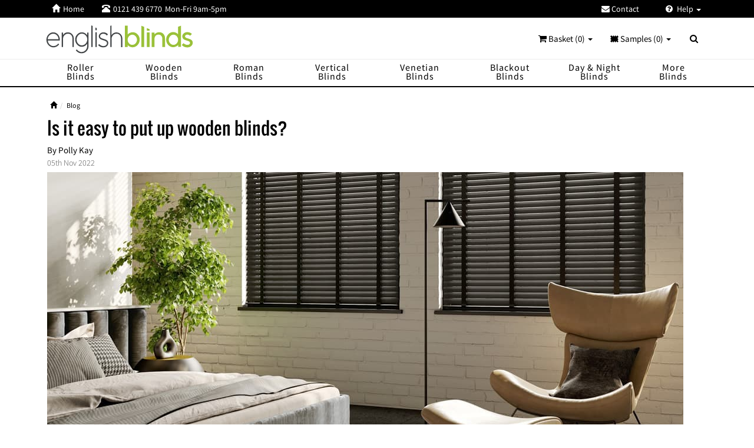

--- FILE ---
content_type: text/html; charset=UTF-8
request_url: https://www.englishblinds.co.uk/blog/ask-an-expert/is-it-easy-to-put-up-wooden-blinds/
body_size: 15686
content:
<!DOCTYPE html>
<html lang="en">
<head>
<script>(function(w,d,s,l,i){w[l]=w[l]||[];w[l].push({'gtm.start':
new Date().getTime(),event:'gtm.js'});var f=d.getElementsByTagName(s)[0],
j=d.createElement(s),dl=l!='dataLayer'?'&l='+l:'';j.async=true;j.src=
'https://www.googletagmanager.com/gtm.js?id='+i+dl;f.parentNode.insertBefore(j,f);
})(window,document,'script','dataLayer','GTM-KGNWHBN');</script>
<script async src="https://www.googletagmanager.com/gtag/js?id=G-Q77D0325D9"></script>
<script>
  window.dataLayer = window.dataLayer || [];
  function gtag(){dataLayer.push(arguments);}
  gtag('js', new Date());

  gtag('config', 'G-Q77D0325D9');
</script> 	
<meta charset="utf-8">
<meta name="viewport" content="width=device-width, initial-scale=1.0">
<link rel="icon" type="image/svg+xml" href="https://www.englishblinds.co.uk/ico/favicon.svg">
<link rel="apple-touch-icon" sizes="180x180" href="https://www.englishblinds.co.uk/ico/apple-touch-icon-180-precomposed.png">
<link rel="icon" type="image/png" href="https://www.englishblinds.co.uk/ico/favicon.png">
<title>Is It Easy To Put Up Wooden Blinds? - English Blinds </title>
<meta name="rating" content="General" />
<meta name="blogcatalog" content="9BC9171328" /> 
<meta http-equiv="Content-Type" content="text/html; charset=UTF-8" />
<link rel="preload" href="https://www.englishblinds.co.uk/fonts/ebnav.ttf?vrny6y" as="font" type="font/ttf" crossorigin="anonymous">
<link rel="preload" href="https://www.englishblinds.co.uk/fonts/glyphicons-halflings-regular.woff" as="font" type="font/woff" crossorigin="anonymous">
<link rel="preload" href="https://www.englishblinds.co.uk/fonts/fontawesome-webfont.woff" as="font" type="font/woff" crossorigin="anonymous">		
<link rel="stylesheet" href="https://www.englishblinds.co.uk/blog/wp-content/themes/englishblinds/style.css" type="text/css" media="screen" />
<link href="https://www.englishblinds.co.uk/css/ebcs.css" rel="stylesheet" type="text/css" />
<link href="https://www.englishblinds.co.uk/css/baskets.css" rel="stylesheet" type="text/css" />
<meta name="twitter:widgets:csp" content="on">
<link rel="pingback" href="https://www.englishblinds.co.uk/blog/xmlrpc.php" />
<meta name='robots' content='index, follow, max-image-preview:large, max-snippet:-1, max-video-preview:-1' />
	<style>img:is([sizes="auto" i], [sizes^="auto," i]) { contain-intrinsic-size: 3000px 1500px }</style>
	
	<meta name="description" content="Wooden blinds are very easy to install. You don’t need any special tools or even any DIY experience, and you can hang a new wooden blind from start to finish in under half an hour quite comfortably" />
	<link rel="canonical" href="https://www.englishblinds.co.uk/blog/ask-an-expert/is-it-easy-to-put-up-wooden-blinds/" />
	<meta property="og:locale" content="en_GB" />
	<meta property="og:type" content="article" />
	<meta property="og:title" content="Is it easy to put up wooden blinds?" />
	<meta property="og:description" content="Wooden blinds are very easy to install. You don’t need any special tools or even any DIY experience, and you can hang a new wooden blind from start to finish in under half an hour quite comfortably" />
	<meta property="og:url" content="https://www.englishblinds.co.uk/blog/ask-an-expert/is-it-easy-to-put-up-wooden-blinds/" />
	<meta property="og:site_name" content="English Blinds Blog" />
	<meta property="article:publisher" content="https://www.facebook.com/english.blinds" />
	<meta property="article:published_time" content="2022-11-05T14:35:38+00:00" />
	<meta property="article:modified_time" content="2022-11-05T14:35:40+00:00" />
	<meta property="og:image" content="https://www.englishblinds.co.uk/blog/wp-content/uploads/2022/11/luxury-dark-wooden-blinds-in-bedroom-f.jpg" />
	<meta property="og:image:width" content="940" />
	<meta property="og:image:height" content="380" />
	<meta property="og:image:type" content="image/jpeg" />
	<meta name="author" content="Polly Kay" />
	<meta name="twitter:card" content="summary_large_image" />
	<meta name="twitter:creator" content="@englishblinds" />
	<meta name="twitter:site" content="@englishblinds" />
	<meta name="twitter:label1" content="Written by" />
	<meta name="twitter:data1" content="Polly Kay" />
	<meta name="twitter:label2" content="Estimated reading time" />
	<meta name="twitter:data2" content="8 minutes" />
	<script type="application/ld+json" class="yoast-schema-graph">{"@context":"https://schema.org","@graph":[{"@type":"Article","@id":"https://www.englishblinds.co.uk/blog/ask-an-expert/is-it-easy-to-put-up-wooden-blinds/#article","isPartOf":{"@id":"https://www.englishblinds.co.uk/blog/ask-an-expert/is-it-easy-to-put-up-wooden-blinds/"},"author":{"name":"Polly Kay","@id":"https://www.englishblinds.co.uk/blog/#/schema/person/5b774862b0e978a2df1c57c8570eebeb"},"headline":"Is it easy to put up wooden blinds?","datePublished":"2022-11-05T14:35:38+00:00","dateModified":"2022-11-05T14:35:40+00:00","mainEntityOfPage":{"@id":"https://www.englishblinds.co.uk/blog/ask-an-expert/is-it-easy-to-put-up-wooden-blinds/"},"wordCount":1515,"commentCount":0,"publisher":{"@id":"https://www.englishblinds.co.uk/blog/#organization"},"image":{"@id":"https://www.englishblinds.co.uk/blog/ask-an-expert/is-it-easy-to-put-up-wooden-blinds/#primaryimage"},"thumbnailUrl":"https://www.englishblinds.co.uk/blog/wp-content/uploads/2022/11/luxury-dark-wooden-blinds-in-bedroom-f.jpg","keywords":["how do you put up wooden blinds","how long does it take to put wooden blinds up","Is it easy to put up wooden blinds"],"articleSection":["Ask an Expert","Window Blinds and Children"],"inLanguage":"en-GB","potentialAction":[{"@type":"CommentAction","name":"Comment","target":["https://www.englishblinds.co.uk/blog/ask-an-expert/is-it-easy-to-put-up-wooden-blinds/#respond"]}]},{"@type":"WebPage","@id":"https://www.englishblinds.co.uk/blog/ask-an-expert/is-it-easy-to-put-up-wooden-blinds/","url":"https://www.englishblinds.co.uk/blog/ask-an-expert/is-it-easy-to-put-up-wooden-blinds/","name":"Is It Easy To Put Up Wooden Blinds? - English Blinds","isPartOf":{"@id":"https://www.englishblinds.co.uk/blog/#website"},"primaryImageOfPage":{"@id":"https://www.englishblinds.co.uk/blog/ask-an-expert/is-it-easy-to-put-up-wooden-blinds/#primaryimage"},"image":{"@id":"https://www.englishblinds.co.uk/blog/ask-an-expert/is-it-easy-to-put-up-wooden-blinds/#primaryimage"},"thumbnailUrl":"https://www.englishblinds.co.uk/blog/wp-content/uploads/2022/11/luxury-dark-wooden-blinds-in-bedroom-f.jpg","datePublished":"2022-11-05T14:35:38+00:00","dateModified":"2022-11-05T14:35:40+00:00","description":"Wooden blinds are very easy to install. You don’t need any special tools or even any DIY experience, and you can hang a new wooden blind from start to finish in under half an hour quite comfortably","breadcrumb":{"@id":"https://www.englishblinds.co.uk/blog/ask-an-expert/is-it-easy-to-put-up-wooden-blinds/#breadcrumb"},"inLanguage":"en-GB","potentialAction":[{"@type":"ReadAction","target":["https://www.englishblinds.co.uk/blog/ask-an-expert/is-it-easy-to-put-up-wooden-blinds/"]}]},{"@type":"ImageObject","inLanguage":"en-GB","@id":"https://www.englishblinds.co.uk/blog/ask-an-expert/is-it-easy-to-put-up-wooden-blinds/#primaryimage","url":"https://www.englishblinds.co.uk/blog/wp-content/uploads/2022/11/luxury-dark-wooden-blinds-in-bedroom-f.jpg","contentUrl":"https://www.englishblinds.co.uk/blog/wp-content/uploads/2022/11/luxury-dark-wooden-blinds-in-bedroom-f.jpg","width":940,"height":380,"caption":"Luxury dark wooden blinds in bedroom"},{"@type":"BreadcrumbList","@id":"https://www.englishblinds.co.uk/blog/ask-an-expert/is-it-easy-to-put-up-wooden-blinds/#breadcrumb","itemListElement":[{"@type":"ListItem","position":1,"name":"Home","item":"https://www.englishblinds.co.uk/blog/"},{"@type":"ListItem","position":2,"name":"Is it easy to put up wooden blinds?"}]},{"@type":"WebSite","@id":"https://www.englishblinds.co.uk/blog/#website","url":"https://www.englishblinds.co.uk/blog/","name":"English Blinds Blog","description":"Find expert advice, answers to frequently asked questions along with style inspiration and upcoming interior trends.","publisher":{"@id":"https://www.englishblinds.co.uk/blog/#organization"},"potentialAction":[{"@type":"SearchAction","target":{"@type":"EntryPoint","urlTemplate":"https://www.englishblinds.co.uk/blog/?s={search_term_string}"},"query-input":{"@type":"PropertyValueSpecification","valueRequired":true,"valueName":"search_term_string"}}],"inLanguage":"en-GB"},{"@type":"Organization","@id":"https://www.englishblinds.co.uk/blog/#organization","name":"English Blinds","url":"https://www.englishblinds.co.uk/blog/","logo":{"@type":"ImageObject","inLanguage":"en-GB","@id":"https://www.englishblinds.co.uk/blog/#/schema/logo/image/","url":"https://www.englishblinds.co.uk/blog/wp-content/uploads/2020/10/english-blinds-logo-2020.jpg","contentUrl":"https://www.englishblinds.co.uk/blog/wp-content/uploads/2020/10/english-blinds-logo-2020.jpg","width":600,"height":140,"caption":"English Blinds"},"image":{"@id":"https://www.englishblinds.co.uk/blog/#/schema/logo/image/"},"sameAs":["https://www.facebook.com/english.blinds","https://x.com/englishblinds","https://instagram.com/englishblinds/","https://www.linkedin.com/company/english-blinds","https://www.pinterest.com/englishblinds/"]},{"@type":"Person","@id":"https://www.englishblinds.co.uk/blog/#/schema/person/5b774862b0e978a2df1c57c8570eebeb","name":"Polly Kay","image":{"@type":"ImageObject","inLanguage":"en-GB","@id":"https://www.englishblinds.co.uk/blog/#/schema/person/image/","url":"https://secure.gravatar.com/avatar/eaac72c9bad57ea9dfa1756df3741839852a1e771252d3dc974b9b2bf8d2fd48?s=96&d=mm&r=g","contentUrl":"https://secure.gravatar.com/avatar/eaac72c9bad57ea9dfa1756df3741839852a1e771252d3dc974b9b2bf8d2fd48?s=96&d=mm&r=g","caption":"Polly Kay"},"description":"Polly is a marketing professional with an in-depth knowledge of window blinds and interior design and has over a decade of experience as a digital marketing consultant and senior marketing manager. Prior to beginning her career in marketing, Polly worked as an NUJ-affiliated journalist serving both print and online publications and news aggregation agencies, and has a large portfolio of accredited content to her name.","gender":"female","knowsAbout":["https://en.wikipedia.org/wiki/Window_blind","https://en.wikipedia.org/wiki/Window_treatment","https://en.wikipedia.org/wiki/Mini_blind","https://en.wikipedia.org/wiki/Interior_design","https://en.wikipedia.org/wiki/Marketing","https://en.wikipedia.org/wiki/Digital_marketing"],"knowsLanguage":["English"],"jobTitle":"Senior digital marketing manager","worksFor":"English Blinds","url":"https://www.englishblinds.co.uk/blog/author/pollykay/","nationality":"British"}]}</script>



<link rel='stylesheet' id='wp-block-library-css' href='https://www.englishblinds.co.uk/blog/wp-includes/css/dist/block-library/style.min.css?ver=6.8.3' type='text/css' media='all' />
<style id='classic-theme-styles-inline-css' type='text/css'>
/*! This file is auto-generated */
.wp-block-button__link{color:#fff;background-color:#32373c;border-radius:9999px;box-shadow:none;text-decoration:none;padding:calc(.667em + 2px) calc(1.333em + 2px);font-size:1.125em}.wp-block-file__button{background:#32373c;color:#fff;text-decoration:none}
</style>
<link rel="https://api.w.org/" href="https://www.englishblinds.co.uk/blog/wp-json/" /><link rel="alternate" title="JSON" type="application/json" href="https://www.englishblinds.co.uk/blog/wp-json/wp/v2/posts/6165" /><link rel="EditURI" type="application/rsd+xml" title="RSD" href="https://www.englishblinds.co.uk/blog/xmlrpc.php?rsd" />
<meta name="generator" content="WordPress 6.8.3" />
<link rel='shortlink' href='https://www.englishblinds.co.uk/blog/?p=6165' />
<link rel="alternate" title="oEmbed (JSON)" type="application/json+oembed" href="https://www.englishblinds.co.uk/blog/wp-json/oembed/1.0/embed?url=https%3A%2F%2Fwww.englishblinds.co.uk%2Fblog%2Fask-an-expert%2Fis-it-easy-to-put-up-wooden-blinds%2F" />
<link rel="alternate" title="oEmbed (XML)" type="text/xml+oembed" href="https://www.englishblinds.co.uk/blog/wp-json/oembed/1.0/embed?url=https%3A%2F%2Fwww.englishblinds.co.uk%2Fblog%2Fask-an-expert%2Fis-it-easy-to-put-up-wooden-blinds%2F&#038;format=xml" />
</head>
<body class="header-e">
<noscript><iframe src="https://www.googletagmanager.com/ns.html?id=GTM-KGNWHBN"
height="0" width="0" style="display:none;visibility:hidden"></iframe></noscript>	
<div id="fb-root"></div><script async defer crossorigin="anonymous" src="https://connect.facebook.net/en_GB/sdk.js#xfbml=1&version=v11.0" nonce="7H4Nngdy"></script>	
<div class="navbar navbar-eb navbar-fixed-top megamenu">
<div class="navbar-top">
<div class="container">
<div class="row">
<div class="col-lg-12 col-sm-12 col-xs-12 col-md-12">
<div class="pull-left">
<ul class="userMenu">
<li class="mgnh hidden-xs"> <a href="https://www.englishblinds.co.uk/"><i class="glyphicon glyphicon-home"></i><span class="mgn hidden-xs">Home </span></a> </li>
<li class="phone-number"> <a  href="callto:01214396770"> <span> <i class="glyphicon glyphicon-phone-alt"></i></span> <span class="mgn teltp hidden-xs">0121 439 6770</span><span class="hidden-xs mgn"> Mon-Fri 9am-5pm</span></a></li>
<li class="hidden-lg hidden-md hidden-sm search-box"> <button class="btn-2 btn-nobg2 getFullSearch" aria-label="Search" type="button"> <i class="glyphicon glyphicon-search"> </i> </button> </li>	
</ul>
</div>
<div class="pull-right">
<ul class="userMenu">
<li class="hidden-xs"> <a href="https://www.englishblinds.co.uk/contact"> <i class="fa fa-envelope mgn"> </i> Contact </a> </li>
<li class="dropdown hlpclk"><span class="hlpspc"></span><a class="dropdown-toggle ddmn" data-toggle="dropdown" href="#"><i class="fa fa-close hlpcls hlcc"> </i><i class="fa fa-question-circle hlpccl"> </i> Help <span class="caret"></span></a>
<ul class="dropdown-menu ani-men hlpdrp">
<li><a href="https://www.englishblinds.co.uk/track-order">Order Tracking <i class="icon-chevron-nav cvhp"></i></a></li>
<li class="hidden-lg hidden-md hidden-sm"><a href="https://www.englishblinds.co.uk/contact">Contact <i class="icon-chevron-nav cvhp"></i></a></li>
<li><a href="https://www.englishblinds.co.uk/delivery">Delivery <i class="icon-chevron-nav cvhp"></i></a></li>
<li><a href="https://www.englishblinds.co.uk/measuring">Measuring <i class="icon-chevron-nav cvhp"></i></a></li>
<li><a href="https://www.englishblinds.co.uk/instructions">Fitting <i class="icon-chevron-nav cvhp"></i></a></li>
<li><a href="https://www.englishblinds.co.uk/reviews">Customers Say <i class="icon-chevron-nav cvhp"></i></a></li>
<li><a href="https://www.englishblinds.co.uk/why-buy-from-us">Why Buy From Us? <i class="icon-chevron-nav cvhp"></i></a></li>
<li><a href="https://www.englishblinds.co.uk/guarantee">3 Year Guarantee <i class="icon-chevron-nav cvhp"></i></a></li>
</ul>
</li>
</ul>
</div>
</div>
</div>
</div>
</div>
<div class="w100 brandWrap">
<div class="container">
<div class="navbar-header">
<button type="button" id="prod-nav-btn" class="navbar-toggle pull-left nspc" data-toggle="collapse" data-target=".prod-nav"> 
<span class="sr-only "> Toggle navigation </span><span class="icon-bar ib1"></span><span class="icon-bar ib2"></span><span class="icon-bar ib3"></span>
<span class="bugmen">MENU</span>
</button>
<a href="https://www.englishblinds.co.uk/" ></a>
<a class="navbar-brand" href="https://www.englishblinds.co.uk/" title="English Blinds"> <img src="https://www.englishblinds.co.uk/images/english-blinds.svg" alt="English Blinds" /> </a>
<div class="mb-ct hidden-lg hidden-md hidden-sm">
<div class="mb-sam">
<button class="bt-sam" id="samp-nav-btn" type="button" onclick="location.href='https://www.englishblinds.co.uk/sample_basket'"><span class="mbnums"><span id="sampleCountMob">0</span></span><span class="mb-bss">SAMPLES</span></button>
</div>
<div class="mb-crt">
<button class="bt-crt" id="cart-nav-btn" type="button" onclick="location.href='https://www.englishblinds.co.uk/basket'"><span class="mbnum">0</span><span class="mb-bss">BASKET</span></button>
</div>
</div>
</div>
<div class="nav navbar-nav navbar-right hidden-xs">
<div class="cartMenu ctx"> <a href="https://www.englishblinds.co.uk/basket" class="dropdown-toggle"> <i class="fa fa-shopping-cart"> </i>  Basket (0) <b class="caret"> </b> </a>
</div>
<div class="cartMenu ctx" id="samplesMenu"> <a href="https://www.englishblinds.co.uk/sample_basket" class="dropdown-toggle"> <img class="samhd" src="https://www.englishblinds.co.uk/images/sample.svg" width="14" height="12" alt="Samples" /> Samples (<span id="sampleCount">0</span>) <b class="caret"> </b> </a>
</div>
<div class="search-box"><div class="input-group"><button class="btn btn-nobg getFullSearch" type="button"> <i class="fa fa-search"> </i> </button></div></div>
</div>
</div>
</div>
<div class="w100 menuWrap">
<div class="container"> 


<div class="navbar-collapse collapse prod-nav">
<nav role="navigation">
<div class="navbar-nav">
<div class="scroladd scrollay scroll-pane">
<ul class="nav nav-pills nav-justified text-capitalize">
<li class="hidden-lg hidden-md hidden-sm nw1"><a href="https://www.englishblinds.co.uk/" title="Home"><span class="pull-left hmsp"><i class="icon-home-nav"></i></span>Home</a></li>
<li class="dropdown megamenu-fullwidth nw1 tlc">
<a data-toggle="dropdown" class="togresdrop dropdown-toggle rox pres prclk" href="https://www.englishblinds.co.uk/roller-blinds"><span class="pull-left chvsp hidden-lg hidden-md hidden-sm"><i class="glyphicon icon-chevron-nav"></i></span><span class="navint">Roller Blinds</span></a>
<ul class="dropdown-menu ddmani ddmt mgaid mgacls">
<li class="megamenu-content fsml"> 
<div class="megpro"><a href="https://www.englishblinds.co.uk/roller-blinds">View All <i class="fa fa-caret-right"></i></a></div>
<div class="col-lg-4 col-sm-5 col-md-4 col-xs-12">
<div class="shbc">Shop by Colour <span class="hidden-lg hidden-md hidden-sm">:</span><span class="caret hidden-xs"></span></div>
<div class="mnilt-col">
<a href="https://www.englishblinds.co.uk/roller-blinds/multi-coloured/"><i class="milt-img spt spt-multi-coloured"></i><span class="mgigtle">Multi</span></a><a href="https://www.englishblinds.co.uk/roller-blinds/cream-natural/"><i class="milt-img spt spt-cream-natural"></i><span class="mgigtle">Cream</span></a><a href="https://www.englishblinds.co.uk/roller-blinds/white/"><i class="milt-img spt spt-white"></i><span class="mgigtle">White</span></a><a href="https://www.englishblinds.co.uk/roller-blinds/beige/"><i class="milt-img spt spt-beige"></i><span class="mgigtle">Beige</span></a><a href="https://www.englishblinds.co.uk/roller-blinds/brown/"><i class="milt-img spt spt-brown"></i><span class="mgigtle">Brown</span></a><a href="https://www.englishblinds.co.uk/roller-blinds/yellow-gold/"><i class="milt-img spt spt-yellow-gold"></i><span class="mgigtle">Yellow</span></a><a href="https://www.englishblinds.co.uk/roller-blinds/orange/"><i class="milt-img spt spt-orange"></i><span class="mgigtle">Orange</span></a><a href="https://www.englishblinds.co.uk/roller-blinds/red/"><i class="milt-img spt spt-red"></i><span class="mgigtle">Red </span></a><a href="https://www.englishblinds.co.uk/roller-blinds/purple/"><i class="milt-img spt spt-purple"></i><span class="mgigtle">Purple</span></a><a href="https://www.englishblinds.co.uk/roller-blinds/lilac/"><i class="milt-img spt spt-lilac"></i><span class="mgigtle">Lilac</span></a><a href="https://www.englishblinds.co.uk/roller-blinds/pink/"><i class="milt-img spt spt-pink"></i><span class="mgigtle">Pink</span></a><a href="https://www.englishblinds.co.uk/roller-blinds/black/"><i class="milt-img spt spt-black"></i><span class="mgigtle">Black</span></a><a href="https://www.englishblinds.co.uk/roller-blinds/grey-silver/"><i class="milt-img spt spt-grey"></i><span class="mgigtle">Grey</span></a><a href="https://www.englishblinds.co.uk/roller-blinds/green/"><i class="milt-img spt spt-green"></i><span class="mgigtle">Green</span></a><a href="https://www.englishblinds.co.uk/roller-blinds/blue/"><i class="milt-img spt spt-blue"></i><span class="mgigtle">Blue</span></a>
</div>
</div>
<div class="col-lg-5 col-sm-3 col-md-4 col-xs-12 mgmst">
<div class="shbc">Shop by Style <span class="hidden-lg hidden-md hidden-sm">:</span><span class="caret hidden-xs"></span></div>
<ul class="swsid">
<li><a href="https://www.englishblinds.co.uk/roller-blinds/plain/">Plain</a></li><li><a href="https://www.englishblinds.co.uk/roller-blinds/patterned/">Patterned</a></li><li><a href="https://www.englishblinds.co.uk/roller-blinds/blackout/">Blackout</a></li><li><a href="https://www.englishblinds.co.uk/roller-blinds/waterproof/">Waterproof</a></li><li><a href="https://www.englishblinds.co.uk/roller-blinds/moisture-resistant/">Moisture Resistant</a></li><li><a href="https://www.englishblinds.co.uk/roller-blinds/floral/">Floral</a></li><li><a href="https://www.englishblinds.co.uk/roller-blinds/striped/">Striped</a></li><li><a href="https://www.englishblinds.co.uk/roller-blinds/childrens/">Children&rsquo;s</a></li>
</ul>
</div>
<ul class="hidden-xs mgmim">
<li><a class="newProductMenuBlock" href="https://www.englishblinds.co.uk/roller-blinds" title="Roller Sale"> <span id="megmn-rol"></span> <span class="ProductMenuCaption"> <i class="fa fa-caret-right"> </i> Save up to 50% </span></a></li>
</ul>
</li>
</ul>
</li>
<li class="dropdown megamenu-fullwidth nw1 tlc">
<a data-toggle="dropdown" class="togresdrop dropdown-toggle rox pres prclk" href="https://www.englishblinds.co.uk/wooden-blinds"><span class="pull-left chvsp hidden-lg hidden-md hidden-sm"><i class="glyphicon icon-chevron-nav"></i></span><span class="navint">Wooden Blinds</span></a>
<ul class="dropdown-menu ddmani ddmt mgaid mgacls">
<li class="megamenu-content fsml"> 
<div class="megpro"><a href="https://www.englishblinds.co.uk/wooden-blinds">View All <i class="fa fa-caret-right"></i></a></div>
<div class="col-lg-4 col-sm-5 col-md-4 col-xs-12">
<div class="shbc">Shop by Colour <span class="hidden-lg hidden-md hidden-sm">:</span><span class="caret hidden-xs"></span></div>
<div class="mnilt-col">
<a href="https://www.englishblinds.co.uk/wooden-blinds/black/"><i class="milt-img spt spt-black-w"></i><span class="mgigtle">Black</span></a><a href="https://www.englishblinds.co.uk/wooden-blinds/cream-beige/"><i class="milt-img spt spt-cream-beige-w"></i><span class="mgigtle">Cream</span></a><a href="https://www.englishblinds.co.uk/wooden-blinds/white/"><i class="milt-img spt spt-white-w"></i><span class="mgigtle">White</span></a><a href="https://www.englishblinds.co.uk/wooden-blinds/grey/"><i class="milt-img spt spt-grey-w"></i><span class="mgigtle">Grey</span></a><a href="https://www.englishblinds.co.uk/wooden-blinds/light/"><i class="milt-img spt spt-light-w"></i><span class="mgigtle">Light</span></a><a href="https://www.englishblinds.co.uk/wooden-blinds/medium/"><i class="milt-img spt spt-medium-w"></i><span class="mgigtle">Medium</span></a><a href="https://www.englishblinds.co.uk/wooden-blinds/dark/"><i class="milt-img spt spt-dark-w"></i><span class="mgigtle">Dark</span></a><a href="https://www.englishblinds.co.uk/wooden-blinds/painted/"><i class="milt-img spt spt-painted-w"></i><span class="mgigtle">Painted</span></a> 
</div>
</div>
<div class="col-lg-5 col-sm-3 col-md-4 col-xs-12 mgmst">
<div class="shbc">By Slat Size <span class="hidden-lg hidden-md hidden-sm">:</span><span class="caret hidden-xs"></span></div>
<ul class="swsid">
<li><a href="https://www.englishblinds.co.uk/wooden-blinds/50mm/">50 mm</a></li><li><a href="https://www.englishblinds.co.uk/wooden-blinds/35mm/">35 mm</a></li>
</ul>
<div class="shbc">Shop by Type <span class="hidden-lg hidden-md hidden-sm">:</span><span class="caret hidden-xs"></span></div>
<ul class="swsid">
<li><a href="https://www.englishblinds.co.uk/wooden-blinds/faux-wood/">Faux Wood</a></li><li><a href="https://www.englishblinds.co.uk/wooden-blinds/real-wood/">Real Wood</a></li><li><a href="https://www.englishblinds.co.uk/wooden-blinds/with-tapes/">With Tapes</a></li><li><a href="https://www.englishblinds.co.uk/wooden-blinds/luxury/">Luxury</a></li>
</ul>
</div>
<ul class="hidden-xs mgmim">
<li><a class="newProductMenuBlock" href="https://www.englishblinds.co.uk/wooden-blinds" title="Wooden Sale"> <span id="megmn-wood"></span> <span class="ProductMenuCaption"> <i class="fa fa-caret-right"> </i> Save up to 50% </span></a></li>
</ul>
</li>
</ul>
</li>			  
<li class="dropdown megamenu-fullwidth nw1 tlc"> 
<a data-toggle="dropdown" class="togresdrop dropdown-toggle rox pres prclk" href="https://www.englishblinds.co.uk/roman-blinds"><span class="pull-left chvsp hidden-lg hidden-md hidden-sm"><i class="glyphicon icon-chevron-nav"></i></span><span class="navint">Roman Blinds</span></a>
<ul class="dropdown-menu ddmani ddmt mgaid mgacls">
<li class="megamenu-content fsml"> 
<div class="megpro"><a href="https://www.englishblinds.co.uk/roman-blinds">View All <i class="fa fa-caret-right"></i></a></div>
<div class="col-lg-4 col-sm-5 col-md-4 col-xs-12">
<div class="shbc">Shop by Colour <span class="hidden-lg hidden-md hidden-sm">:</span><span class="caret hidden-xs"></span></div>
<div class="mnilt-col">
<a href="https://www.englishblinds.co.uk/roman-blinds/beige/"><i class="milt-img spt spt-beige"></i><span class="mgigtle">Beige</span></a><a href="https://www.englishblinds.co.uk/roman-blinds/black/"><i class="milt-img spt spt-black"></i><span class="mgigtle">Black</span></a><a href="https://www.englishblinds.co.uk/roman-blinds/blue/"><i class="milt-img spt spt-blue"></i><span class="mgigtle">Blue</span></a><a href="https://www.englishblinds.co.uk/roman-blinds/brown/"><i class="milt-img spt spt-brown"></i><span class="mgigtle">Brown</span></a><a href="https://www.englishblinds.co.uk/roman-blinds/cream-natural/"><i class="milt-img spt spt-cream-natural"></i><span class="mgigtle">Cream</span></a><a href="https://www.englishblinds.co.uk/roman-blinds/green/"><i class="milt-img spt spt-green"></i><span class="mgigtle">Green</span></a><a href="https://www.englishblinds.co.uk/roman-blinds/grey-silver/"><i class="milt-img spt spt-grey-silver"></i><span class="mgigtle">Grey</span></a><a href="https://www.englishblinds.co.uk/roman-blinds/lilac/"><i class="milt-img spt spt-lilac"></i><span class="mgigtle">Lilac</span></a><a href="https://www.englishblinds.co.uk/roman-blinds/multi-coloured/"><i class="milt-img spt spt-multi-coloured"></i><span class="mgigtle">Multi</span></a><a href="https://www.englishblinds.co.uk/roman-blinds/orange/"><i class="milt-img spt spt-orange"></i><span class="mgigtle">Orange</span></a><a href="https://www.englishblinds.co.uk/roman-blinds/pink/"><i class="milt-img spt spt-pink"></i><span class="mgigtle">Pink</span></a><a href="https://www.englishblinds.co.uk/roman-blinds/purple/"><i class="milt-img spt spt-purple"></i><span class="mgigtle">Purple</span></a><a href="https://www.englishblinds.co.uk/roman-blinds/red/"><i class="milt-img spt spt-red"></i><span class="mgigtle">Red</span></a><a href="https://www.englishblinds.co.uk/roman-blinds/white/"><i class="milt-img spt spt-white"></i><span class="mgigtle">White</span></a><a href="https://www.englishblinds.co.uk/roman-blinds/yellow-gold/"><i class="milt-img spt spt-yellow-gold"></i><span class="mgigtle">Yellow</span></a>
</div>
</div>
<div class="col-lg-5 col-sm-3 col-md-4 col-xs-12 mgmst">
<div class="shbc">Shop by Style <span class="hidden-lg hidden-md hidden-sm">:</span><span class="caret hidden-xs"></span></div>
<ul class="swsid">
<li><a href="https://www.englishblinds.co.uk/roman-blinds/patterned/">Patterned</a></li><li><a href="https://www.englishblinds.co.uk/roman-blinds/striped/">Striped</a></li><li><a href="https://www.englishblinds.co.uk/roman-blinds/blackout/">Blackout</a></li><li><a href="https://www.englishblinds.co.uk/roman-blinds/floral/">Floral</a></li><li><a href="https://www.englishblinds.co.uk/roman-blinds/vintage/">Vintage</a></li>
</ul>
</div>
<ul class="hidden-xs mgmim">
<li><a class="newProductMenuBlock" href="https://www.englishblinds.co.uk/roman-blinds" title="Roman Sale"> <span id="megmn-rom"></span> <span class="ProductMenuCaption"> <i class="fa fa-caret-right"> </i> Save up to 50% </span></a></li>
</ul>
</li>
</ul>
</li>
<li class="dropdown megamenu-fullwidth nw1 tlc">
<a data-toggle="dropdown" class="togresdrop dropdown-toggle rox pres prclk" href="https://www.englishblinds.co.uk/vertical-blinds"><span class="pull-left chvsp hidden-lg hidden-md hidden-sm"><i class="glyphicon icon-chevron-nav"></i></span><span class="navint">Vertical Blinds</span></a>
<ul class="dropdown-menu ddmani ddmt mgaid mgacls">
<li class="megamenu-content fsml"> 
<div class="megpro"><a href="https://www.englishblinds.co.uk/vertical-blinds">View All <i class="fa fa-caret-right"></i></a></div>
<div class="col-lg-4 col-sm-5 col-md-4 col-xs-12">
<div class="shbc">Shop by Colour <span class="hidden-lg hidden-md hidden-sm">:</span><span class="caret hidden-xs"></span></div>
<div class="mnilt-col">
<a href="https://www.englishblinds.co.uk/vertical-blinds/beige/"><i class="milt-img spt spt-beige"></i><span class="mgigtle">Beige</span></a><a href="https://www.englishblinds.co.uk/vertical-blinds/black/"><i class="milt-img spt spt-black"></i><span class="mgigtle">Black</span></a><a href="https://www.englishblinds.co.uk/vertical-blinds/blue/"><i class="milt-img spt spt-blue"></i><span class="mgigtle">Blue</span></a><a href="https://www.englishblinds.co.uk/vertical-blinds/brown/"><i class="milt-img spt spt-brown"></i><span class="mgigtle">Brown</span></a><a href="https://www.englishblinds.co.uk/vertical-blinds/cream-natural/"><i class="milt-img spt spt-cream-natural"></i><span class="mgigtle">Cream</span></a><a href="https://www.englishblinds.co.uk/vertical-blinds/green/"><i class="milt-img spt spt-green"></i><span class="mgigtle">Green</span></a><a href="https://www.englishblinds.co.uk/vertical-blinds/grey-silver/"><i class="milt-img spt spt-grey-silver"></i><span class="mgigtle">Grey</span></a><a href="https://www.englishblinds.co.uk/vertical-blinds/lilac/"><i class="milt-img spt spt-lilac"></i><span class="mgigtle">Lilac</span></a><a href="https://www.englishblinds.co.uk/vertical-blinds/multi-coloured/"><i class="milt-img spt spt-multi-coloured"></i><span class="mgigtle">Multi</span></a><a href="https://www.englishblinds.co.uk/vertical-blinds/orange/"><i class="milt-img spt spt-orange"></i><span class="mgigtle">Orange</span></a><a href="https://www.englishblinds.co.uk/vertical-blinds/pink/"><i class="milt-img spt spt-pink"></i><span class="mgigtle">Pink</span></a><a href="https://www.englishblinds.co.uk/vertical-blinds/purple/"><i class="milt-img spt spt-purple"></i><span class="mgigtle">Purple</span></a><a href="https://www.englishblinds.co.uk/vertical-blinds/red/"><i class="milt-img spt spt-red"></i><span class="mgigtle">Red</span></a><a href="https://www.englishblinds.co.uk/vertical-blinds/white/"><i class="milt-img spt spt-white"></i><span class="mgigtle">White</span></a><a href="https://www.englishblinds.co.uk/vertical-blinds/yellow/"><i class="milt-img spt spt-yellow-gold"></i><span class="mgigtle">Yellow</span></a>
</div>
</div>
<div class="col-lg-5 col-sm-3 col-md-4 col-xs-12 mgmst">
<div class="shbc">Shop by Style <span class="hidden-lg hidden-md hidden-sm">:</span><span class="caret hidden-xs"></span></div>
<ul class="swsid">
<li><a href="https://www.englishblinds.co.uk/vertical-blinds/plain/">Plain</a></li><li><a href="https://www.englishblinds.co.uk/vertical-blinds/patterned/">Patterned</a></li><li><a href="https://www.englishblinds.co.uk/vertical-blinds/blackout/">Blackout</a></li><li><a href="https://www.englishblinds.co.uk/vertical-blinds/waterproof/">Waterproof</a></li><li><a href="https://www.englishblinds.co.uk/vertical-blinds/textured/">Textured</a></li>
</ul>
</div>
<ul class="hidden-xs mgmim">
<li><a class="newProductMenuBlock" href="https://www.englishblinds.co.uk/vertical-blinds" title="Vertical Sale"> <span id="megmn-vert"></span> <span class="ProductMenuCaption"> <i class="fa fa-caret-right"> </i> Save up to 50% </span> </a></li>
</ul>
</li>
</ul>
</li>			  
<li class="dropdown megamenu-fullwidth nw1 tlc">
<a data-toggle="dropdown" class="togresdrop dropdown-toggle rox pres prclk" href="https://www.englishblinds.co.uk/venetian-blinds"><span class="pull-left chvsp hidden-lg hidden-md hidden-sm"><i class="glyphicon icon-chevron-nav"></i></span><span class="navint">Venetian Blinds</span></a>
<ul class="dropdown-menu ddmani ddmt mgaid mgacls">
<li class="megamenu-content fsml"> 
<div class="megpro"><a href="https://www.englishblinds.co.uk/venetian-blinds">View All <i class="fa fa-caret-right"></i></a></div>
<div class="col-lg-4 col-sm-5 col-md-4 col-xs-12">
<div class="shbc">Shop by Colour <span class="hidden-lg hidden-md hidden-sm">:</span><span class="caret hidden-xs"></span></div>
<div class="mnilt-col">
<a href="https://www.englishblinds.co.uk/venetian-blinds/black-white-grey/"><i class="milt-img spt spt-black-white-grey-v"></i><span class="mgigtle">Black &amp; White</span></a><a href="https://www.englishblinds.co.uk/venetian-blinds/blue/"><i class="milt-img spt spt-blue-v"></i><span class="mgigtle">Blue</span></a><a href="https://www.englishblinds.co.uk/venetian-blinds/brown-cream/"><i class="milt-img spt spt-brown-cream-v"></i><span class="mgigtle">Brown &amp; Cream</span></a><a href="https://www.englishblinds.co.uk/venetian-blinds/green/"><i class="milt-img spt spt-green-v"></i><span class="mgigtle">Green</span></a><a href="https://www.englishblinds.co.uk/venetian-blinds/lilac-pink/"><i class="milt-img spt spt-lilac-pink-v"></i><span class="mgigtle">Lilac &amp; Pink</span></a><a href="https://www.englishblinds.co.uk/venetian-blinds/red-orange/"><i class="milt-img spt spt-red-orange-v"></i><span class="mgigtle">Red &amp; Orange</span></a><a href="https://www.englishblinds.co.uk/venetian-blinds/yellow-gold/"><i class="milt-img spt spt-yellow-gold-v"></i><span class="mgigtle">Yellow &amp; Gold</span></a>
</div>
</div>
<div class="col-lg-5 col-sm-3 col-md-4 col-xs-12 mgmst">
<div class="shbc">Shop by Style <span class="hidden-lg hidden-md hidden-sm">:</span><span class="caret hidden-xs"></span></div>
<ul class="swsid">
<li><a href="https://www.englishblinds.co.uk/venetian-blinds/wood-effect/">Wood Effect</a></li><li><a href="https://www.englishblinds.co.uk/venetian-blinds/metallic/">Metallic</a></li><li><a href="https://www.englishblinds.co.uk/venetian-blinds/patterned/">Patterned</a></li><li><a href="https://www.englishblinds.co.uk/venetian-blinds/perforated/">Perforated</a></li>
</ul>
</div>
<ul class="hidden-xs mgmim">
<li><a class="newProductMenuBlock" href="https://www.englishblinds.co.uk/venetian-blinds" title="Venetian Sale"> <span id="megmn-ven"></span> <span class="ProductMenuCaption"> <i class="fa fa-caret-right"> </i> Save up to 50% </span></a></li>
</ul>
</li>
</ul>
</li>			  
<li class="dropdown megamenu-fullwidth nw1 tlc"> 
<a data-toggle="dropdown" class="togresdrop dropdown-toggle rox pres prclk" href="https://www.englishblinds.co.uk/blackout-blinds"><span class="pull-left chvsp hidden-lg hidden-md hidden-sm"><i class="glyphicon icon-chevron-nav"></i></span><span class="navint">Blackout Blinds</span></a>
<ul class="dropdown-menu ddmani ddmt">
<li class="megamenu-content fsml"> 
<div class="megpro"><a href="https://www.englishblinds.co.uk/blackout-blinds">View All <i class="fa fa-caret-right"></i></a></div>
<div class="col-lg-12 col-sm-12 col-md-12 col-xs-12">
<div class="shbc">By Type <span class="hidden-lg hidden-md hidden-sm">:</span><span class="caret hidden-xs"></span></div>
<div class="sub-hd">
<ul>
<li class="sbac sactive"><a class="mmlk roxc pres" href="https://www.englishblinds.co.uk/roller-blinds/blackout/"><span class="sbcar"><i class="fa fa-caret-right"></i></span>Blackout Roller</a>
<div class="sub-meg sub-fst ddmani sbopen">
<div class="sub-l">
<div class="shbc">Shop by Colour <span class="hidden-lg hidden-md hidden-sm">:</span><span class="caret hidden-xs"></span></div>
<div class="mnilt-col">
<a href="https://www.englishblinds.co.uk/roller-blinds/blue/blackout/"><i class="milt-img spt spt-blue"></i><span class="mgigtle">Blue</span></a><a href="https://www.englishblinds.co.uk/roller-blinds/black/blackout/"><i class="milt-img spt spt-black"></i><span class="mgigtle">Black</span></a><a href="https://www.englishblinds.co.uk/roller-blinds/brown/blackout/"><i class="milt-img spt spt-brown"></i><span class="mgigtle">Brown</span></a><a href="https://www.englishblinds.co.uk/roller-blinds/beige/blackout/"><i class="milt-img spt spt-beige"></i><span class="mgigtle">Beige</span></a><a href="https://www.englishblinds.co.uk/roller-blinds/pink/blackout/"><i class="milt-img spt spt-pink"></i><span class="mgigtle">Pink</span></a><a href="https://www.englishblinds.co.uk/roller-blinds/purple/blackout/"><i class="milt-img spt spt-purple"></i><span class="mgigtle">Purple</span></a><a href="https://www.englishblinds.co.uk/roller-blinds/red/blackout/"><i class="milt-img spt spt-red"></i><span class="mgigtle">Red</span></a><a href="https://www.englishblinds.co.uk/roller-blinds/white/blackout/"><i class="milt-img spt spt-white"></i><span class="mgigtle">White</span></a><a href="https://www.englishblinds.co.uk/roller-blinds/cream-natural/blackout/"><i class="milt-img spt spt-cream-natural"></i><span class="mgigtle">Cream</span></a><a href="https://www.englishblinds.co.uk/roller-blinds/lilac/blackout/"><i class="milt-img spt spt-lilac"></i><span class="mgigtle">Lilac</span></a><a href="https://www.englishblinds.co.uk/roller-blinds/grey-silver/blackout/"><i class="milt-img spt spt-grey"></i><span class="mgigtle">Grey</span></a><a href="https://www.englishblinds.co.uk/roller-blinds/green/blackout/"><i class="milt-img spt spt-green"></i><span class="mgigtle">Green</span></a><a href="https://www.englishblinds.co.uk/roller-blinds/orange/blackout/"><i class="milt-img spt spt-orange"></i><span class="mgigtle">Orange</span></a><a href="https://www.englishblinds.co.uk/roller-blinds/multi-coloured/blackout/"><i class="milt-img spt spt-multi-coloured"></i><span class="mgigtle">Multi</span></a><a href="https://www.englishblinds.co.uk/roller-blinds/yellow-gold/blackout/"><i class="milt-img spt spt-yellow-gold"></i><span class="mgigtle">Yellow</span></a>
</div>
</div>
<div class="sub-r">
<div class="shbc">Shop by Style <span class="hidden-lg hidden-md hidden-sm">:</span><span class="caret hidden-xs"></span></div>
<ul class="swsid">
<li><a href="https://www.englishblinds.co.uk/roller-blinds/plain/blackout/">Plain</a></li><li><a href="https://www.englishblinds.co.uk/roller-blinds/patterned/blackout/">Patterned</a></li><li><a href="https://www.englishblinds.co.uk/roller-blinds/childrens/blackout/">Children's</a></li><li><a href="https://www.englishblinds.co.uk/roller-blinds/striped/blackout/">Striped</a></li><li><a href="https://www.englishblinds.co.uk/roller-blinds/blackout/">View All</a></li> 
</ul>
</div>
</div>
</li>
<li class="sbac"><a class="mmlk roxc pres" href="https://www.englishblinds.co.uk/vertical-blinds/blackout/"><span class="sbcar"><i class="fa fa-caret-right"></i></span>Blackout Vertical </a>
<div class="sub-meg sub-othr ddmani">
<div class="sub-l">
<div class="shbc">Shop by Colour <span class="hidden-lg hidden-md hidden-sm">:</span><span class="caret hidden-xs"></span></div>
<div class="mnilt-col">
<a href="https://www.englishblinds.co.uk/vertical-blinds/beige/blackout/"><i class="milt-img spt spt-beige"></i><span class="mgigtle">Beige</span></a><a href="https://www.englishblinds.co.uk/vertical-blinds/black/blackout/"><i class="milt-img spt spt-black"></i><span class="mgigtle">Black</span></a><a href="https://www.englishblinds.co.uk/vertical-blinds/blue/blackout/"><i class="milt-img spt spt-blue"></i><span class="mgigtle">Blue</span></a><a href="https://www.englishblinds.co.uk/vertical-blinds/brown/blackout/"><i class="milt-img spt spt-brown"></i><span class="mgigtle">Brown</span></a><a href="https://www.englishblinds.co.uk/vertical-blinds/cream-natural/blackout/"><i class="milt-img spt spt-cream-natural"></i><span class="mgigtle">Cream</span></a><a href="https://www.englishblinds.co.uk/vertical-blinds/green/blackout/"><i class="milt-img spt spt-green"></i><span class="mgigtle">Green</span></a><a href="https://www.englishblinds.co.uk/vertical-blinds/grey-silver/blackout/"><i class="milt-img spt spt-grey"></i><span class="mgigtle">Grey</span></a><a href="https://www.englishblinds.co.uk/vertical-blinds/lilac/blackout/"><i class="milt-img spt spt-lilac"></i><span class="mgigtle">Lilac</span></a><a href="https://www.englishblinds.co.uk/vertical-blinds/multi-coloured/blackout/"><i class="milt-img spt spt-multi-coloured"></i><span class="mgigtle">Multi</span></a><a href="https://www.englishblinds.co.uk/vertical-blinds/orange/blackout/"><i class="milt-img spt spt-orange"></i><span class="mgigtle">Orange</span></a><a href="https://www.englishblinds.co.uk/vertical-blinds/pink/blackout/"><i class="milt-img spt spt-pink"></i><span class="mgigtle">Pink</span></a><a href="https://www.englishblinds.co.uk/vertical-blinds/purple/blackout/"><i class="milt-img spt spt-purple"></i><span class="mgigtle">Purple</span></a><a href="https://www.englishblinds.co.uk/vertical-blinds/red/blackout/"><i class="milt-img spt spt-red"></i><span class="mgigtle">Red</span></a><a href="https://www.englishblinds.co.uk/vertical-blinds/white/blackout/"><i class="milt-img spt spt-white"></i><span class="mgigtle">White</span></a><a href="https://www.englishblinds.co.uk/vertical-blinds/yellow/blackout/"><i class="milt-img spt spt-yellow"></i><span class="mgigtle">Yellow</span></a>
</div>
</div>
<div class="sub-r">
<div class="shbc">Shop by Style <span class="hidden-lg hidden-md hidden-sm">:</span><span class="caret hidden-xs"></span></div>
<ul class="swsid">
<li><a href="https://www.englishblinds.co.uk/vertical-blinds/plain/blackout/">Plain</a></li><li><a href="https://www.englishblinds.co.uk/vertical-blinds/patterned/blackout/">Patterned</a></li><li><a href="https://www.englishblinds.co.uk/vertical-blinds/textured/blackout/">Textured</a></li><li><a href="https://www.englishblinds.co.uk/vertical-blinds/blackout/">View All</a></li>
</ul>
</div>
</div>
</li>
</ul>
</div>
</div>
</li>
</ul>
</li>
<li class="dropdown megamenu-fullwidth nw1 tlc">
<a class="rox pres prclk" href="https://www.englishblinds.co.uk/day-and-night-blinds"><span class="pull-left chvsp hidden-lg hidden-md hidden-sm"><i class="glyphicon icon-chevron-nav"></i></span><span class="navintdn">Day <span class="dnm">&amp;</span> Night Blinds</span></a>
</li>	
<li class="dropdown megamenu-fullwidth nw1 tlc hidden-sm hidden-xs">
<a data-toggle="dropdown" class="togresdrop dropdown-toggle rox pres prclk" href="" rel="nofollow"><span class="pull-left chvsp hidden-lg hidden-md hidden-sm"><i class="glyphicon icon-chevron-nav"></i></span><span class="navint">More Blinds</span></a>
<ul class="dropdown-menu ddmani ddmt mgaid mgacls">
<li class="megamenu-content fsml"> 
<div class="megpro"></div>
<div class="col-lg-4 col-sm-3 col-md-4 col-xs-12">
<div class="shbc">By Room <span class="caret"></span></div>
<ul class="swsid">
<li><a href="https://www.englishblinds.co.uk/bathroom-blinds">Bathroom</a></li>
<li><a href="https://www.englishblinds.co.uk/kitchen-blinds">Kitchen</a></li>
<li><a href="https://www.englishblinds.co.uk/bedroom-blinds">Bedroom</a></li>
<li><a href="https://www.englishblinds.co.uk/living-room-blinds">Living Room</a></li>
<li><a href="https://www.englishblinds.co.uk/dining-room-blinds">Dining Room</a></li>
<li><a href="https://www.englishblinds.co.uk/conservatory-blinds">Conservatory</a></li>
</ul>
</div>
<div class="col-lg-4 col-sm-3 col-md-4 col-xs-12">
<div class="shbc">Other <span class="caret"></span></div>
<ul class="swsid">
<li><a href="https://www.englishblinds.co.uk/thermal-blinds">Thermal</a></li>	
<li><a href="https://www.englishblinds.co.uk/pvc-vinyl-blinds">PVC &amp; Vinyl</a></li>
<li><a href="https://www.englishblinds.co.uk/bay-window-blinds">Bay Window</a></li>
<li><a href="https://www.englishblinds.co.uk/cheap-blinds">Clearance</a></li>
<li><a href="https://www.englishblinds.co.uk/door-blinds">Door</a></li>
<li><a href="https://www.englishblinds.co.uk/office-blinds">Office</a></li>	  
<li><a href="https://www.englishblinds.co.uk/commercial-blinds">Commercial</a></li>
</ul>
</div>
<div class="col-lg-4 col-sm-3 col-md-4 col-xs-12">
<div class="shbc">By Size <span class="caret"></span></div>
<ul class="swsid">
<li><a href="https://www.englishblinds.co.uk/extra-wide-window-blinds">Extra Wide</a></li>
<li><a href="https://www.englishblinds.co.uk/mini-and-small-blinds">Mini &amp; Small</a></li>
<li><a href="https://www.englishblinds.co.uk/long-blinds">Long</a></li>         
</ul>
</div>
</li>
</ul>
</li>		  
<li class="nw1 hidden-lg hidden-md hidden-sm"><a href="https://www.englishblinds.co.uk/track-order"><span class="pull-left chvsq"><i class="fa fa-map-marker"></i></span>Track Your Order</a></li>
<li class="nw1 hidden-lg hidden-md hidden-sm"><a href="https://www.englishblinds.co.uk/contact"><span class="pull-left chvsq"><i class="fa fa-envelope"></i></span>Contact Us</a></li>
<li class="nw1 hidden-lg hidden-md hidden-sm"><a href="https://www.englishblinds.co.uk/measuring"><span class="pull-left chvsq"><img class="mbmtp" alt="Measure" src="https://www.englishblinds.co.uk/images/menu/tape.svg"></span>Measuring Guide</a></li>
<li class="nw1 hidden-lg hidden-md hidden-sm"><a href="https://www.englishblinds.co.uk/delivery"><span class="pull-left chvsq"><i class="fa fa-truck"></i></span>Delivery</a></li>
<li class="nw1 hidden-lg hidden-md hidden-sm"><a href="https://www.englishblinds.co.uk/why-buy-from-us"><span class="pull-left chvsq"><i class="fa fa-question-circle"></i></span>Why Buy From Us?</a></li>
<li class="nw1 hidden-lg hidden-md hidden-sm"><a href="https://www.englishblinds.co.uk/reviews"><span class="pull-left chvsq"><i class="fa fa-star"></i></span>Customers Say</a></li>
<li class="nw1 hidden-lg hidden-md hidden-sm"><a href="https://www.englishblinds.co.uk/guarantee"><span class="pull-left chvsq"><i class="fa fa-certificate"></i></span>3 Year Guarantee</a></li>
</ul>
</div>
</div>
</nav>
</div>
<div class="search-full text-right"> <a class="pull-right search-close"> <i class=" fa fa-times-circle"> </i> </a>
<div class="searchInputBox pull-right">
<form action="https://www.englishblinds.co.uk/search" method="get"><input type="search" name="term" placeholder="e.g. roller blinds  " class="search-input"><button class="btn-nobg search-btn" type="submit"> <i class="fa fa-search"> </i> </button>
</form>
</div>
</div>	
</div>
</div>
</div><div class="container main-container">
<div class="row">
<div class="breadcrumbDiv col-lg-12"><ul class="breadcrumb" style="margin-bottom:10px;"><li><a href="https://www.englishblinds.co.uk/" title="Blinds"><i class="glyphicon glyphicon-home"></i> </a></li><li><a href="https://www.englishblinds.co.uk/blog/" title="Blog">Blog </a></li></ul></div> 
</div>		
<div class="col-xs-12 col-sm-12 bgctmn">
<div class="containerblg">
<div class="col-md-12 col-sm-12 col-xs-12 bgctwd"> 
<div class="post ptspc" id="post-6165">
<div class="pstTopCt">
<h1 class="hsml oswhd"><a href="https://www.englishblinds.co.uk/blog/ask-an-expert/is-it-easy-to-put-up-wooden-blinds/">Is it easy to put up wooden blinds?</a></h1>
<span class="auth-pst">By <a class='url fn n' href='https://www.englishblinds.co.uk/blog/author/pollykay/' title='Polly Kay'>Polly Kay</a> <br><span class="psttme">05th Nov 2022</span></span>	
</div>
<div class="entry">

<figure class="wp-block-image size-full"><img fetchpriority="high" decoding="async" width="1080" height="550" src="https://www.englishblinds.co.uk/blog/wp-content/uploads/2022/11/luxury-dark-wooden-blinds-in-bedroom.jpg" alt="Luxury dark wooden blinds in bedroom" class="wp-image-6270" srcset="https://www.englishblinds.co.uk/blog/wp-content/uploads/2022/11/luxury-dark-wooden-blinds-in-bedroom.jpg 1080w, https://www.englishblinds.co.uk/blog/wp-content/uploads/2022/11/luxury-dark-wooden-blinds-in-bedroom-600x306.jpg 600w, https://www.englishblinds.co.uk/blog/wp-content/uploads/2022/11/luxury-dark-wooden-blinds-in-bedroom-768x391.jpg 768w, https://www.englishblinds.co.uk/blog/wp-content/uploads/2022/11/luxury-dark-wooden-blinds-in-bedroom-940x479.jpg 940w" sizes="(max-width: 1080px) 100vw, 1080px" /></figure>



<p>Is it easy to put up wooden blinds? That’s a big “yes.” Wooden blinds are very easy to install. You don’t need any special tools or even any DIY experience, and you can hang a new wooden blind from start to finish in under half an hour quite comfortably, even on your first go, and far faster for later blinds once you’ve got into the swing of things and you’ve bought a few.</p>



<p>This means that even if you’ve just turned 18 and moved into your student digs and know absolutely nothing at all about adulting around the home, the only skill you need is the ability to follow simple instructions correctly; and if you do not possess that trait already, then boy are you in for a rude awakening come fresher’s week. Oh, also, masel tov on being able to afford wooden blinds at such a young age.</p>



<p>Now, I get that it&#8217;s all good and well for Her From The Blinds Company (me) who is actually desk-based and that would also be able to win Mastermind based on the depth and breadth of my knowledge about blinds saying “yeah mate, putting up wooden blinds is a doddle, my nan could do it and she’s legally blind” or similar, and frankly, I wouldn’t trust me either.</p>



<p>However, short of us holding blinds-hanging have-a-go days or maybe some form of speed trials (both of which sound like a great idea to be honest) I probably can’t demonstrate to you how easy it is to hang wooden blinds unless I actually come round to your home and supervise/direct you in doing so. I’m not up for that, BTW.</p>



<p>What I can do, is talk you through what you should expect when it comes to hanging <a href="https://www.englishblinds.co.uk/wooden-blinds">wooden blinds</a>, tell you how things should go and what tools you’ll need, and generally, try to gas you up sufficiently that you’re super-excited to introduce blind to window as soon as I’m done.</p>



<p>Let’s roll.</p>



<h2 class="wp-block-heading" id="h-how-long-does-it-take-to-put-wooden-blinds-up">How long does it take to put wooden blinds up?</h2>



<figure class="wp-block-image size-full"><img decoding="async" width="1080" height="550" src="https://www.englishblinds.co.uk/blog/wp-content/uploads/2022/11/real-wood-blinds-in-kitchen-window.jpg" alt="High quality wooden blinds in kitchen window" class="wp-image-6276" srcset="https://www.englishblinds.co.uk/blog/wp-content/uploads/2022/11/real-wood-blinds-in-kitchen-window.jpg 1080w, https://www.englishblinds.co.uk/blog/wp-content/uploads/2022/11/real-wood-blinds-in-kitchen-window-600x306.jpg 600w, https://www.englishblinds.co.uk/blog/wp-content/uploads/2022/11/real-wood-blinds-in-kitchen-window-768x391.jpg 768w, https://www.englishblinds.co.uk/blog/wp-content/uploads/2022/11/real-wood-blinds-in-kitchen-window-940x479.jpg 940w" sizes="(max-width: 1080px) 100vw, 1080px" /></figure>



<p>It takes around half an hour to put a wooden blind up without rushing, even if you’re new to the game.</p>



<p>If you’ve never hung a blind before, I suggest that you get the <a href="https://www.englishblinds.co.uk/how-to-install-wooden-blinds">instructions</a> out of the box your blind came in and give them a quick once-over to ensure that you have the few tools you’ll need to hand before you begin, and that you have a clear idea in your head about how everything is going to go down (up) first.</p>



<p>From there/when you’re ready to start, and based on doing things slowly and cautiously and referring back to the instructions as you go, you can still have your new wooden blind hung and ready to go inside of half an hour.</p>



<p>Even if you’re a DIY expert, by the way, I do suggest reading the instructions before you begin.</p>



<p>If you’re no stranger to the world of hanging blinds and/or you bought several blinds and are starting to grow in speed and confidence as you go along, you might well be able to hang each subsequent blind in about 20 minutes, albeit I would caution you not to rush simply in order to show off!</p>



<h2 class="wp-block-heading" id="h-is-it-easy-to-put-up-wooden-blinds-with-basic-diy-skills">Is it easy to put up wooden blinds with basic DIY skills?</h2>



<figure class="wp-block-image size-full"><img decoding="async" width="1080" height="550" src="https://www.englishblinds.co.uk/blog/wp-content/uploads/2022/11/woman-installing-wooden-blind.jpg" alt="Woman installing wooden blind" class="wp-image-6278" srcset="https://www.englishblinds.co.uk/blog/wp-content/uploads/2022/11/woman-installing-wooden-blind.jpg 1080w, https://www.englishblinds.co.uk/blog/wp-content/uploads/2022/11/woman-installing-wooden-blind-600x306.jpg 600w, https://www.englishblinds.co.uk/blog/wp-content/uploads/2022/11/woman-installing-wooden-blind-768x391.jpg 768w, https://www.englishblinds.co.uk/blog/wp-content/uploads/2022/11/woman-installing-wooden-blind-940x479.jpg 940w" sizes="(max-width: 1080px) 100vw, 1080px" /></figure>



<p>Yes. You don’t even need basic DIY skills to be fair, just the ability to follow directions and a moderate amount of common sense. The only potential fly in the ointment that I can possibly foresee is if you find the weight or length of the blind unwieldy for larger wooden blinds, in which case I strongly suggest having someone to help you, both for safety reasons and to ensure you get it right first time.</p>



<p>Shouldn’t be too hard to find a volunteer, because who doesn’t enjoy spending part of their Sunday afternoon supervising someone else with handy directions like “left a bit, right a bit, no that’s too far, come down…”</p>



<h2 class="wp-block-heading" id="h-how-do-you-put-up-wooden-blinds-in-baby-steps">How do you put up wooden blinds in baby steps?</h2>



<figure class="wp-block-image size-full"><img loading="lazy" decoding="async" width="1080" height="550" src="https://www.englishblinds.co.uk/blog/wp-content/uploads/2022/11/man-holding-wooden-blind-ready-to-install-it.jpg" alt="Man holding wooden blind ready to install it" class="wp-image-6274" srcset="https://www.englishblinds.co.uk/blog/wp-content/uploads/2022/11/man-holding-wooden-blind-ready-to-install-it.jpg 1080w, https://www.englishblinds.co.uk/blog/wp-content/uploads/2022/11/man-holding-wooden-blind-ready-to-install-it-600x306.jpg 600w, https://www.englishblinds.co.uk/blog/wp-content/uploads/2022/11/man-holding-wooden-blind-ready-to-install-it-768x391.jpg 768w, https://www.englishblinds.co.uk/blog/wp-content/uploads/2022/11/man-holding-wooden-blind-ready-to-install-it-940x479.jpg 940w" sizes="(max-width: 1080px) 100vw, 1080px" /></figure>



<p>If you love a good visual and/or want a look at the exact instructions you’ll get with one of our wooden blinds to ensure you’re happy with things before you order, you can read the instructions for putting up wooden blinds (ours specifically) <a href="https://www.englishblinds.co.uk/how-to-install-wooden-blinds">here</a>.</p>



<p>For a short/basic synopsis of how to put up wooden blinds, keep reading.</p>



<p><span style="text-decoration: underline">The tools you need to put up wooden blinds are:</span></p>



<ul class="wp-block-list"><li>A spirit level (you can get a spirit level smartphone app, I kid you not, it’s ridiculously entertaining for reasons that I cannot articulate, but take my word for it).</li><li>A pencil.</li><li>A drill.</li><li>A screwdriver.</li><li>A tape measure.</li></ul>



<h2 class="wp-block-heading" id="h-how-to-put-up-wooden-blinds">How to put up wooden blinds</h2>



<figure class="wp-block-image size-full"><img loading="lazy" decoding="async" width="1080" height="550" src="https://www.englishblinds.co.uk/blog/wp-content/uploads/2022/11/man-installing-wooden-blind.jpg" alt="Man installing wooden blind" class="wp-image-6272" srcset="https://www.englishblinds.co.uk/blog/wp-content/uploads/2022/11/man-installing-wooden-blind.jpg 1080w, https://www.englishblinds.co.uk/blog/wp-content/uploads/2022/11/man-installing-wooden-blind-600x306.jpg 600w, https://www.englishblinds.co.uk/blog/wp-content/uploads/2022/11/man-installing-wooden-blind-768x391.jpg 768w, https://www.englishblinds.co.uk/blog/wp-content/uploads/2022/11/man-installing-wooden-blind-940x479.jpg 940w" sizes="(max-width: 1080px) 100vw, 1080px" /></figure>



<p>First up, you need to attach the blind’s two box brackets (the bracket that goes at either end of the blind to hold it up) to the wall. Measure up, then mark the spots you need to affix your screws at, first making sure that the blind will be straight by using your spirit level.</p>



<p>Then, drill your holes, and screw the brackets in (using rawl plugs if you’re drilling into a masonry wall).</p>



<p>If your blind’s a big’un, it may also have one or more brackets for you to put up between the two end ones, to add stability and security to the blind and to help to support its weight. These are simply drilled/screwed to the wall or window frame in the same way that the end brackets are.</p>



<p>The end brackets we use for wooden blinds are called box brackets; the front of them opens and closes. When all of your brackets are up, open the two end box brackets, and then just lift your wooden blind up into the brackets and then close them again until the cover clicks into the fully locked position.</p>



<p>The last bit of the blinds-hanging itself is to attach the valance; this simply covers the top of the blind where slats meet headrail so that everything looks neat. Just attach the supplied clips onto the back of the valance, and hang it onto the headrail.</p>



<p>From there, you just need to fit one or two child safety features as mentioned below.</p>



<h2 class="wp-block-heading" id="h-is-it-easy-to-put-up-wooden-blinds-in-a-child-safe-manner">Is it easy to put up wooden blinds in a child-safe manner?</h2>



<figure class="wp-block-image size-full"><img loading="lazy" decoding="async" width="1080" height="550" src="https://www.englishblinds.co.uk/blog/wp-content/uploads/2022/11/wooden-blinds-in-childs-bedroom.jpg" alt="Wooden blinds in child’s bedroom" class="wp-image-6280" srcset="https://www.englishblinds.co.uk/blog/wp-content/uploads/2022/11/wooden-blinds-in-childs-bedroom.jpg 1080w, https://www.englishblinds.co.uk/blog/wp-content/uploads/2022/11/wooden-blinds-in-childs-bedroom-600x306.jpg 600w, https://www.englishblinds.co.uk/blog/wp-content/uploads/2022/11/wooden-blinds-in-childs-bedroom-768x391.jpg 768w, https://www.englishblinds.co.uk/blog/wp-content/uploads/2022/11/wooden-blinds-in-childs-bedroom-940x479.jpg 940w" sizes="(max-width: 1080px) 100vw, 1080px" /></figure>



<p>Yes, but the final thing you have to do when hanging a wooden blind is also the most important, and yet often, the easiest to forget or overlook. This is to fit the integrated child safety features that your blind will be supplied with, in order to ensure it is safe and compliant with the relevant laws and British safety standards.</p>



<p>These features are the breakaway you’ll fit into the control cord of the blind itself so that the cord cannot form a loop/noose, and the safety cleat that you need to screw to the wall to hold the cord tidily and safely out of the way.</p>



<p>Please, please don’t forget to fit the child safety (and general pet/adult/everyone else safety) features supplied with your wooden blind; hanging your blind correctly and using these features is what makes your blind safe. If you neglect to do this, the blind could pose a genuine danger to someone through no fault of either the blind or us as its seller.</p>



<p>Ok, serious bit over!</p>



<h2 class="wp-block-heading" id="h-a-couple-of-tips-for-putting-up-wooden-blinds">A couple of tips for putting up wooden blinds</h2>



<figure class="wp-block-image size-full"><img loading="lazy" decoding="async" width="1080" height="550" src="https://www.englishblinds.co.uk/blog/wp-content/uploads/2022/11/man-up-ladders-installing-wooden-blinds.jpg" alt="Man, up ladders installing wooden blinds" class="wp-image-6282" srcset="https://www.englishblinds.co.uk/blog/wp-content/uploads/2022/11/man-up-ladders-installing-wooden-blinds.jpg 1080w, https://www.englishblinds.co.uk/blog/wp-content/uploads/2022/11/man-up-ladders-installing-wooden-blinds-600x306.jpg 600w, https://www.englishblinds.co.uk/blog/wp-content/uploads/2022/11/man-up-ladders-installing-wooden-blinds-768x391.jpg 768w, https://www.englishblinds.co.uk/blog/wp-content/uploads/2022/11/man-up-ladders-installing-wooden-blinds-940x479.jpg 940w" sizes="(max-width: 1080px) 100vw, 1080px" /></figure>



<p>I mentioned earlier that if your blind is medium to large-ish, having a helper might be helpful; but even if your blind isn’t a monster, having someone to help pass you things or tell you if everything is straight before you drill can be handy anyway, unless your only choice of assistant is someone who can best be described as “helpful” only when the word is pronounced in inverted commas.</p>



<ul class="wp-block-list"><li>If you need to use a ladder, even a dinky little stepladder when hanging the blind, make sure you have someone to help/support the ladder too.</li><li>Kick any pets present out of the room before you begin, for reasons that they will probably demonstrate in short order if you don’t.</li><li>Make sure you have all of the tools you will need to hand before you start, and check that all of the parts and fittings that should come with your blind are present!</li><li>Take your time, and refer back to the instructions as needed as you go.</li></ul>



<p>If you’re unsure about anything I’ve said here, didn’t follow all of the terminology, or have any other questions, let me know. Also, and this is probably obvious, but I’ve based this info on how to put up wooden blinds based on our own blinds specifically, but it will tend to be very similar for wooden blinds of any type from any seller.</p>
</div>
<div class="wpShareCt">
<div class="wpFaceSml">
<div class="fb-like" data-href="https://www.englishblinds.co.uk/blog/ask-an-expert/is-it-easy-to-put-up-wooden-blinds/" data-width="" data-layout="button_count" data-action="like" data-size="small" data-share="true"></div>
</div>
<div class="wpTweetSml">
<a href="https://twitter.com/share?ref_src=twsrc%5Etfw" class="twitter-share-button" data-via="englishblinds" data-show-count="false">Tweet</a><script async src="https://platform.twitter.com/widgets.js" charset="utf-8"></script>	
</div>
</div>
<div class="row wprelartct">	
<div class="col-xs-12 col-sm-12"><h3>Other posts you may be interested in</h3></div><div class="ymalct">
<div class="ymalwp">	
<div class="wpreltmb"><a href="https://www.englishblinds.co.uk/blog/ask-an-expert/can-air-drying-washing-damage-wooden-blinds-and-other-non-waterproof-blinds/" title="Can air drying washing damage wooden blinds and other non-waterproof blinds?"><img src="https://www.englishblinds.co.uk/blog/wp-content/uploads/2025/07/grey-faux-wooden-blinds-in-a-contemporary-kitchen-f-353x353.jpg" class="attachment-post-thumbnail size-post-thumbnail wp-post-image" alt="Grey faux wooden blinds in a modern kitchen" decoding="async" loading="lazy" /></a></div>
<div class="wprelttl"><a href="https://www.englishblinds.co.uk/blog/ask-an-expert/can-air-drying-washing-damage-wooden-blinds-and-other-non-waterproof-blinds/" title="Can air drying washing damage wooden blinds and other non-waterproof blinds?">Can air drying washing damage wooden blinds and other non-waterproof blinds?</a></div>
<div class="wpautrec">By Polly Kay</div>	
</div>	

<div class="ymalwp">	
<div class="wpreltmb"><a href="https://www.englishblinds.co.uk/blog/ask-an-expert/why-are-made-to-measure-blinds-better-than-readymade-blinds/" title="Why are made-to-measure blinds better than readymade blinds?"><img src="https://www.englishblinds.co.uk/blog/wp-content/uploads/2023/11/high-quality-teal-made-to-measure-roller-blinds-in-modern-living-space-f-353x353.jpg" class="attachment-post-thumbnail size-post-thumbnail wp-post-image" alt="High-quality teal made-to-measure roller blinds in modern living space" decoding="async" loading="lazy" /></a></div>
<div class="wprelttl"><a href="https://www.englishblinds.co.uk/blog/ask-an-expert/why-are-made-to-measure-blinds-better-than-readymade-blinds/" title="Why are made-to-measure blinds better than readymade blinds?">Why are made-to-measure blinds better than readymade blinds?</a></div>
<div class="wpautrec">By Polly Kay</div>	
</div>	

<div class="ymalwp">	
<div class="wpreltmb"><a href="https://www.englishblinds.co.uk/blog/ask-an-expert/what-blinds-dont-go-mouldy/" title="What blinds don’t go mouldy? (And other assorted questions about mould and window blinds)"><img src="https://www.englishblinds.co.uk/blog/wp-content/uploads/2023/10/black-and-silver-marble-pvc-roller-blinds-in-apartment-windows-f-353x353.jpg" class="attachment-post-thumbnail size-post-thumbnail wp-post-image" alt="Black and silver marble PVC roller blinds in an apartment windows" decoding="async" loading="lazy" /></a></div>
<div class="wprelttl"><a href="https://www.englishblinds.co.uk/blog/ask-an-expert/what-blinds-dont-go-mouldy/" title="What blinds don’t go mouldy? (And other assorted questions about mould and window blinds)">What blinds don’t go mouldy? (And other assorted questions about mould and window blinds)</a></div>
<div class="wpautrec">By Polly Kay</div>	
</div>	

<div class="ymalwp">	
<div class="wpreltmb"><a href="https://www.englishblinds.co.uk/blog/interior-design/how-do-i-match-my-blinds-to-my-house/" title="How do I match my blinds to my house?"><img src="https://www.englishblinds.co.uk/blog/wp-content/uploads/2023/08/aztec-inspired-patterned-roller-blinds-in-a-colour-matched-bedroom-f-353x353.jpg" class="attachment-post-thumbnail size-post-thumbnail wp-post-image" alt="Aztec-inspired patterned roller blinds in a colour-matched bedroom" decoding="async" loading="lazy" /></a></div>
<div class="wprelttl"><a href="https://www.englishblinds.co.uk/blog/interior-design/how-do-i-match-my-blinds-to-my-house/" title="How do I match my blinds to my house?">How do I match my blinds to my house?</a></div>
<div class="wpautrec">By Polly Kay</div>	
</div>	
</div>	
<div class="blgsrchbtm schbrmg col-md-6 col-sm-12 col-xs-12">
<form id="searchform" method="get" action="https://www.englishblinds.co.uk/blog/">
    <input type="text" class="search-field" name="s" placeholder="Search Blog Posts" value="">
    <input type="submit" value="Search" class="blg-srch-ico">
</form>
		
</div>
</div>	
</div>
<div class="box">


			<!-- If comments are open, but there are no comments. -->

	 


<div id="respond" class="wp-com-res">
<h3>Leave a Reply</h3>
<div class="cancel-comment-reply">
<small><a rel="nofollow" id="cancel-comment-reply-link" href="/blog/ask-an-expert/is-it-easy-to-put-up-wooden-blinds/#respond" style="display:none;">Click here to cancel reply.</a></small>
</div>


<form action="https://www.englishblinds.co.uk/blog/wp-comments-post.php" method="post" id="commentform">

<p>Your email address will not be published. Required fields are marked <span class="wp-req-i">*</span></p>	
<p class="wp-com-inputs">
<label for="author">Name<span class="wp-req-i">*</span></label>
<br>
<input type="text" name="author" id="author" value="" tabindex="1" title="Name (required)" minlength="3" aria-required='true' />
<br>
<label for="email">Email <span class="wp-req-i">*</span></label>
<br>
<input type="text" name="email" id="email" value="" tabindex="2" title="Email (required)"  aria-required='true' />
<br>
<label for="url">Website</label>
<br>
<input type="text" name="url" id="url" value="" tabindex="3" title="Website" />
</p>
<!--<p><small><strong>XHTML:</strong> You can use these tags: <code>&lt;a href=&quot;&quot; title=&quot;&quot;&gt; &lt;abbr title=&quot;&quot;&gt; &lt;acronym title=&quot;&quot;&gt; &lt;b&gt; &lt;blockquote cite=&quot;&quot;&gt; &lt;cite&gt; &lt;code&gt; &lt;del datetime=&quot;&quot;&gt; &lt;em&gt; &lt;i&gt; &lt;q cite=&quot;&quot;&gt; &lt;s&gt; &lt;strike&gt; &lt;strong&gt; </code></small></p>-->
<p class="wp-com-input"><label for="comment">Comment <span class="wp-req-i">*</span></label><br><textarea name="comment" id="comment" tabindex="4" rows="5"></textarea></p>
<p><input name="submit" type="submit" id="submit" value="Submit Comment" />		
<input type='hidden' name='comment_post_ID' value='6165' id='comment_post_ID' />
<input type='hidden' name='comment_parent' id='comment_parent' value='0' />
</p>	
<p style="display: none;"><input type="hidden" id="akismet_comment_nonce" name="akismet_comment_nonce" value="880bca073d" /></p><p style="display: none !important;" class="akismet-fields-container" data-prefix="ak_"><label>&#916;<textarea name="ak_hp_textarea" cols="45" rows="8" maxlength="100"></textarea></label><input type="hidden" id="ak_js_1" name="ak_js" value="78"/><script>document.getElementById( "ak_js_1" ).setAttribute( "value", ( new Date() ).getTime() );</script></p></form>
</div>
</div>
</div>
<div style="clear:both;"></div>
</div>
</div>
</div>
<script async defer data-pin-hover="true" data-pin-tall="true" src="//assets.pinterest.com/js/pinit.js"></script>
<div class="gap"></div>
<div class="sticky-btns"><span id="scrollTop-btn"><i class="fa fa-chevron-up"></i></span></div>
<footer>
<div class="footer">
<div class="container">
<div class="row">
<div class="col-lg-3 col-md-3 col-sm-4 col-xs-6">
<h3>Support </h3>
<ul><li class="supportLi"><p>Need help or advice? Call: </p><h4><a class="inline" href="tel:01214396770" itemprop="telephone"> <strong> <i class="fa fa-phone"> </i> 0121 439 6770</strong></a></h4><p>Mon-Fri 9am-5pm </p></li></ul>
</div>
<div class="col-lg-2 col-md-2 col-sm-4 col-xs-6">
<h3>Help </h3>
<ul><li><a href="https://www.englishblinds.co.uk/" title="Home">Home</a></li><li><a href="https://www.englishblinds.co.uk/contact">Contact Us</a></li><li><a href="https://www.englishblinds.co.uk/delivery">Delivery</a></li><li><a href="https://www.englishblinds.co.uk/measuring">Measuring Guide</a></li><li><a href="https://www.englishblinds.co.uk/instructions">Fitting Instructions</a></li><li><a href="https://www.englishblinds.co.uk/track-order">Track Your Order</a></li><li><a href="https://www.englishblinds.co.uk/blinds-on-finance">Blinds On Finance</a></li></ul>
</div>
<div class="col-lg-2 col-md-2 col-sm-4 col-xs-6">
<h3>Info </h3>
<ul><li><a href="https://www.englishblinds.co.uk/guarantee" title="Guarantee">Guarantee</a></li><li><a href="https://www.englishblinds.co.uk/terms" title="Terms">Terms</a></li><li><a href="https://www.englishblinds.co.uk/return-policy">Returns</a></li><li><a href="https://www.englishblinds.co.uk/privacy" title="Privacy">Privacy</a></li><li><a href="https://www.englishblinds.co.uk/reviews" title="Reviews">Reviews</a></li><li><a href="https://www.englishblinds.co.uk/cookies">Cookies</a></li><li><a href="https://www.englishblinds.co.uk/blog/" title="Blog">Blog</a></li></ul>
</div>
<div class="col-lg-2 col-md-2 col-sm-4 col-xs-6">
<h3>Address </h3>
<ul><li>English Blinds </li><li>1 Thornhill Road </li><li>Solihull </li><li>West Midlands </li><li>B91 2HB </li><li><strong>0121 439 6770</strong></li></ul>
</div>
<div class="col-lg-3 col-md-3 col-sm-6 col-xs-12 ">
<h3>Stay up to date </h3>
<ul>
<li>
<div class="input-append newsLetterBox text-center">
<form action="#" method="post" name="contactUs" id="contactUs" onsubmit="return checkContactUs(this)">
<input name="email" type="text" id="email" class="full text-center" style="border:1px solid #cecaca;" aria-label="Subscribe" placeholder="Sign up to our newsletter" autocomplete="email"/>
<button class="btn bg-gray" name="submit" type="submit">Submit</button>
</form>
</div>
</li>
</ul>
<ul class="social"><li><a href="https://www.facebook.com/english.blinds" aria-label="Facebook" target="_blank" rel="me noopener"><i class="fa fa-facebook">&nbsp;</i></a></li><li><a href="https://twitter.com/englishblinds" aria-label="Twitter" target="_blank" rel="me noopener"><svg xmlns="http://www.w3.org/2000/svg" viewBox="0 0 512 512" style="width:17px;margin-top:8px;"><path d="M389.2 48h70.6L305.6 224.2 487 464H345L233.7 318.6 106.5 464H35.8l164.9-188.5L26.8 48h145.6l100.5 132.9L389.2 48zm-24.8 373.8h39.1L151.1 88h-42l255.3 333.8z" fill="#4e4e4e"/></svg></a></li><li><a href="https://www.instagram.com/englishblinds/" aria-label="Instagram" target="_blank" rel="me noopener"><i class="fa fa-instagram">&nbsp;</i></a></li><li><a href="https://www.pinterest.co.uk/englishblinds/" aria-label="Pinterest" target="_blank" rel="me noopener"><i class="fa fa-pinterest">&nbsp;</i></a></li></ul>
</div>
</div>
</div>
</div>
<div class="footer-bottom">
<div class="container">
<p class="pull-left">&copy;2001 - 2026 English Blinds. All rights reserved.</p>
<div class="pull-right paymentMethodImg"><img class="pull-right img-responsive" style="height:25px;" src="[data-uri]" data-src="https://www.englishblinds.co.uk/images/payment-types.svg" alt="Payment Types" />
</div>
</div>
</div>
</footer>
<script type="text/javascript" src="https://www.englishblinds.co.uk/js/main.js"></script>
<script type="speculationrules">
{"prefetch":[{"source":"document","where":{"and":[{"href_matches":"\/blog\/*"},{"not":{"href_matches":["\/blog\/wp-*.php","\/blog\/wp-admin\/*","\/blog\/wp-content\/uploads\/*","\/blog\/wp-content\/*","\/blog\/wp-content\/plugins\/*","\/blog\/wp-content\/themes\/englishblinds\/*","\/blog\/*\\?(.+)"]}},{"not":{"selector_matches":"a[rel~=\"nofollow\"]"}},{"not":{"selector_matches":".no-prefetch, .no-prefetch a"}}]},"eagerness":"conservative"}]}
</script>
<script type="text/javascript" id="wpil-frontend-script-js-extra">
/* <![CDATA[ */
var wpilFrontend = {"ajaxUrl":"\/blog\/wp-admin\/admin-ajax.php","postId":"6165","postType":"post","openInternalInNewTab":"0","openExternalInNewTab":"0","disableClicks":"0","openLinksWithJS":"0","trackAllElementClicks":"0","clicksI18n":{"imageNoText":"Image in link: No Text","imageText":"Image Title: ","noText":"No Anchor Text Found"}};
/* ]]> */
</script>
<script type="text/javascript" src="https://www.englishblinds.co.uk/blog/wp-content/plugins/link-whisper/js/frontend.min.js?ver=1759481901" id="wpil-frontend-script-js"></script>
<script defer type="text/javascript" src="https://www.englishblinds.co.uk/blog/wp-content/plugins/akismet/_inc/akismet-frontend.js?ver=1759481899" id="akismet-frontend-js"></script>
</body></html>

<!-- Page cached by LiteSpeed Cache 7.7 on 2026-01-18 13:56:24 -->

--- FILE ---
content_type: text/css; charset=UTF-8
request_url: https://www.englishblinds.co.uk/blog/wp-content/themes/englishblinds/style.css
body_size: 1426
content:
@charset "utf-8";
h3{font-size:12px;}
p{margin-top:0px;margin-right:0px;margin-bottom:12px;margin-left:0px;}
a{color:#67841A;text-decoration:none;}
a:hover{color:#333333;}
.containerblg{padding-bottom:30px;}
.bgctwd{margin-left:-20px;}
.pstTopCt{width:100%;float:left;}
.post{clear:both;padding-top:15px;border-bottom:dotted #CCCCCC 1px;}
.autarhv img {float:left;margin-left:10px;}
.autarhv h1 {position:relative;top:5px;left:10px;}
.wpTweet{width:58px;height:65px;float:right;}
.wpShareCt{width:100%;height:32px;float:left;padding: 2px 0 2px 0;margin:5px 0 20px 0;}
.wpTweetSml{width:70px;float:right;margin-top:1px;}
.wpFaceSml{width:140px;float:right;}
.post-month{font-size:11px;text-transform:uppercase;color:#FFFFFF;text-align:center;display:block;line-height:11px;padding-top:2px;margin-left:-3px;}
.post-day{font-size:18px;text-transform:uppercase;color:#999999;text-align:center;display:block;line-height:18px;padding-top:7px;margin-left:-3px;}
.post-title{float:left;margin-left:10px;width:430px;font-size:14px;}
.entry a:link, .entry a:visited, .entry a:active {color:#333;text-decoration:underline;-webkit-text-decoration-color:#9bc900;text-decoration-color:#9bc900;text-underline-position:under;}
.entry a:hover {color:#333;text-decoration-color:#7EA31F;text-underline-position:under;}
.wptabcont a:link, .wptabcont a:visited {color:#333;text-decoration:underline;}
.wptabcont a:hover {color:#000;text-decoration:underline;}
.toc-list, .toc-list ul {list-style-type:none!important;}
.toc-list {padding:0;}
.toc-list ul {padding-inline-start:20px;}
.toc-list li {padding-bottom:7px;list-style:none!important;}
.toc-list ul > li:first-of-type {padding-top:7px;}
.toc-list ul > li:last-of-type {padding-bottom:0;}
.toc-list li a:link, .toc-list li a:visited {color:#333;text-decoration:none;}
.toc-list li a:hover {color:#000;text-decoration:underline;text-decoration-color:#666;}
.articletitle{font-size:14px;}
h2 a, h2 a:visited{font-size:16px;font-weight:bold;}
h2 a:hover{font-size:16px;}
.entry{clear:both;padding:0 0 20px 0;font-size:16px!important;line-height:26px;color:#333;}
.entry img {height:auto;max-width:100%;margin-bottom:6px;}
.entryi{clear:both;padding: 20px 0 20px 0;}
.entryi img {height:auto;max-width:100%;}
.wpTweetSml iframe{max-height:25px!important;}
.navigatbtm{clear:both;padding:20px 15px;font-size:15px;}
#search{margin:10px 0 0 0;}
#searchbox{font-size:12px;}
.searchBtn{padding: 3px 0 0 0;}
#searchbutton{cursor:pointer;font-size:12px;color:#000;text-decoration:none;background-color:#F9F9F9;border:1px solid #C0B4A4;width: 80px;}
#submit{cursor:pointer;font-size:14px;color:#000;text-decoration:none;background-color:#F9F9F9;border:1px solid #C0B4A4;}
.recentcomments a{display:inline!important;padding:0!important;margin:0!important;}
.sidebar{padding:20px 0px 20px 0px;color:#666666;overflow:hidden;font-size:12px;}
#sidebar h2, #sidebar .sidebartitle{color:#666666;margin:20px 0px 6px 0px;}
#sidebar a, #sidebar a:visited{color:#495233;text-decoration:none;}
#sidebar a:hover{color:#758d38;text-decoration:none;}
#sidebar ul{margin:0 0 5px 0;padding:0;}
#sidebar ul li{list-style:none;margin:0 0 5px 0;padding:0;border:none;}
ul.list-cat li{list-style:none;font-size:14px;}
ul.list-archives li{list-style:none;font-size:14px;}
.breadcrumbwp{width:100%;float:left;padding:0;margin:9px 0 9px 0;font-size:13px; clear:both;}
.breadcrumbwp a, .breadcrumbwp a:visited, .breadcrumbwp a:hover{font-size:13px;}
.delimiter{color:#000;background-color:inherit;}
.delimiter1{color:#627FC3;background-color:inherit;}
.bghsml{font-size:30px;}
.ptspc{padding:0 0 30px 0;}
#respond{padding:25px 0 0 0;}
.pdbtm{padding:30px 0 15px 0;}
.pstctblg{min-height:105px!important;}
.oswhd{font-family:'Oswald', sans-serif;}
.entry h2{font-family:'Oswald', sans-serif;margin-top:35px;}
.entry h3{font-family:'Oswald', sans-serif;margin-top:30px;}
.ecrpt-thumb{width:100%;height:auto;}
.ecrpth2{font-family:'Oswald', sans-serif;padding-bottom:0;}
.ecrpth2 a{font-weight:400!important;font-size:22px!important;}
.auth-ind{font-size:12px;}
.auth-pst{font-size:15px;display:block;margin:-5px 0 5px 0;}
.ymalct{float:left;display:flex;flex-wrap:wrap;justify-content:center;}
.ymalwp{float:left;width:25%;padding:0 15px 0 15px;}	
.wprelartct img {max-width:100%;height: auto!important;}	
.wprelttl{margin-top:10px;font-size:16px;}	
.wprelttl a, .wprelttl a:visited{color:#333;}
.wpautrec{font-size:14px;color:#757575;margin: 5px 0 10px 0}
.psttme{color:#4e4e4e;font-size:14px;font-weight:200;}
.entry ul li {list-style:disc;list-style-position:inside!important;}
.entry ol {margin:0 0 20px 0;}
.entry ol li {margin:0;padding:0 0 0 2em;text-indent:-1.6em;list-style-type:none;counter-increment:item;}
.entry ol li:before {display:inline-block;width:1.5em;padding-right:0.5em;font-weight:bold;text-align:right;content:counter(item) ".";}
.wp-block-image figcaption {margin-top:0!important;text-align:center;font-size:14px;}
.wp-block-gallery{margin-top:25px!important;}
.wp-com-res{color:#565656;margin-top:30px;}	
.wp-com-inputs{width:50%;}	
.wp-com-inputs input, .wp-com-input textarea{border-color:#ababab;}	
.wp-com-input textarea {height:110px;}	
.wp-com-res label {font-weight:400;}	
.wp-req-i{color:#f00;}
.wp-block-table td{padding:8px;font-size:15px;border:1px solid #e2e2e2!important;}
.wp-block-table figcaption {color:#555;font-size:13px;text-align:center;}
.commentmetadata{margin:10px 0 10px 0;}
.avatar{margin-right:5px;}
.commentlist p{font-size:16px;line-height:26px;color:#333;}
.comment-body p a {color:#333;text-decoration:underline;-webkit-text-decoration-color:#9bc900;text-decoration-color:#9bc900;text-underline-position:under;}
.reply{margin-bottom:20px;}
.byuser{margin:0 0 40px 30px;}
.blogpagination span, .blogpagination a {display:block;float:left;margin: 2px 2px 2px 0;padding:6px 9px 5px 9px;text-decoration:none;width:auto;}
.blogpagination a:hover{color:#fff;background:#4e4e4e;}
.blogpagination .current{padding:6px 9px 5px 9px;background:#4e4e4e;color:#fff;}
.blg-srch-ico {width:34px;height:34px;position:absolute;top:1px;right:16px;background-color:rgba(0,0,0,0);padding:0 0 0 38px;border:0;background-image:url(images/s-icon.svg);background-size:23px 23px;background-repeat:no-repeat;background-position:center center;}
.blgsrchbtm{margin:30px 0 0 -15px;}
.search-field{padding-left:10px;}
.schbrmg{margin:30px 0 0 0!important;}
.is-layout-flex {display:flex;gap:0.5em;flex-wrap:wrap;}
@media (min-width:992px){.wptlspc{height:78px}}
@media screen and (max-width:767px){
.entry h2{font-size:22px;}
.pstctblg{font-size:16px;}	
.bgctwd{padding-right:0!important;}
.bgctmn{padding-right:0!important;}
.sidebar{padding:0px 20px 0px 20px;}
#searchbox{width:200px!important;}
#searchbutton{font-size:14px;}
.ptspc{padding:7px 0 20px 0;}
.ctblgmb{padding-top:0px;}
.navigatbtm{display:flex;justify-content:center;align-items:center;padding:20px 15px 45px 10px;}
.wp-com-inputs{width:100%;}
.ymalwp{width:50%;}	
.wp-block-table figcaption {line-height:20px;}
.blocks-gallery-item__caption{font-size:12px!important;line-height:12px;}	
.blgsrchbtm{margin:0;}	
}	

--- FILE ---
content_type: text/css; charset=UTF-8
request_url: https://www.englishblinds.co.uk/css/baskets.css
body_size: 2724
content:
.btn-check{background-color:#B7ED03;border:1px solid #97C102;font-weight:bold;margin-bottom:5px;background-image:url(../images/checkout-btn.svg);background-repeat:no-repeat;background-position:center;background-size:295px 44px;color:transparent;height:37px;transition:.03s ease all}
.btn-check:hover,.btn-check:focus,.btn-check:active{background-color:#000000;border-color:#000000;background-image:url(../images/checkout-btn-over.svg);background-repeat:no-repeat;color:transparent;background-size:295px 44px}
.btn-check2{background-color:#B7ED03;border:1px solid #97C102;font-weight:bold;margin-bottom:5px;background-image:url(../images/chekout-btn2.svg);background-repeat:no-repeat;background-position:center;background-size:295px 44px;color:transparent;height:50px;transition:.03s ease all}
.btn-check2:hover,.btn-check2:focus,.btn-check2:active{background-color:#000000;border-color:#000000;background-image:url(../images/chekout-btn-over2.svg);background-repeat:no-repeat;color:transparent;background-size:295px 44px}
.btn-sfl {background-color:#FFFFFF;border: 1px solid #000000;margin-bottom:5px;background-image:url(../images/save-for-later.svg);background-repeat:no-repeat;background-position:center;background-size:295px 44px;color:transparent;height:37px;transition: 0.03s ease all;}
.btn-sfl:hover,.btn-sfl:focus,.btn-sfl:active {background-color:#000000;border-color:#000000;background-image:url(../images/save-for-later-over.svg);background-repeat:no-repeat;color:transparent;background-size:295px 44px;}
.btn-paypal, .btn-paypal:hover{background-color:#FFC439;border:1px solid #DC911D;font-weight:bold;margin-bottom:5px;background-image:url(../images/checkout-paypal-btn.svg);background-repeat:no-repeat;background-position:center;height:37px;background-size:228px 44px}
.btn-cont{margin-bottom:5px;height:37px!important;}
.btn-ckmbtp{margin-bottom:10px!important;}
@media (min-width:768px) and (max-width:991px){.contarw{display:none;}}
.quanitySniper{text-align:center}
.quantity .fa-minus-square,.quantity .fa-plus-square{font-size:18px;}
.fa-minus-square{opacity:.2}
.fa-plus-square{opacity:.5}
.quant{display:inline-block;width:65px;}
.qstm{font-weight:bold;color:#333;padding:0;width:16px;}
.qstp{font-weight:bold;color:#333;padding:0;width:16px;}
.quant .form-control{display:block;width:25px!important;height:28px;padding:0;font-size:16px;margin-left:5px;padding-right:1px;top:-2px;line-height:1.42857143;color:#555;background-color:#fff;background-image:none;border:1px solid #ccc;}
.sct{background:#eee;font-weight:bold;border-top:1px solid #ddd;border-left:1px solid #ddd;border-right:1px solid #ddd;}
.showtablet{display:none;line-height:0}
.showphone{display:none;line-height:0}
.showtablet img{line-height:0;display:block;max-width:100%}
.showphone img{line-height:0;display:block;max-width:100%}
.paypal-align{float:right;text-align:left}
.top-guide-button .btn{padding:5px 10px;display:block;font-size:17px}
.title .productthumb,.title .cartproductdescription,.title .shippingtitle,.title .unitprice,.title .quantity,.title .total,.title .removeitem{text-align:center}
.productthumb{text-align:center;float:left;padding:10px 5px}
.productthumb img{width:80px;width:100%!important;max-width:80px}
.upsthumb{text-align:center;float:left;padding:10px 5px}
.upsthumb img{width:80px;width:100%!important;max-width:80px}
.cart-item{margin-bottom:5px;border-top:1px solid #ddd!important;border-bottom:1px solid #ddd;border-left:1px solid #ddd;border-right:1px solid #ddd;padding:0;border-top:none;width:auto!important}
.ups-cart{width:56px!important;height:auto}
.cartproductdescription{padding:10px}
.shippingtitle,.shipping,.unitprice,.quantity,.total,.removeitem{padding:10px 0;text-align:center}
.total{width:12.33333%}
.removeitem{width:4.33333%}
.cart-item-head{width:auto;font-size:1.3em;line-height:21px;font-weight:bold;color:#2b2b2b}
.cart-item-desc{text-align:left;margin-top:4px}
.shipping{display:block;height:100%}
.crt17{font-size:17px}
.desktop-only{display:block}
.unit-del-al{margin:10px 0;text-align:center}
#cart-total{padding:5px;margin:0 0 15px;border:1px solid #ddd}
#cart-footer-totals{margin:0 -15px;background:#F3F3F3;padding:15px 20px}
.summary-line{font-size:13px;padding:0 5px 10px 0}
.subtotal,.deliveryprice{float:left;width:170px;font-size:16px}
.subtotalnumber,.deliverypricenumber{font-size:16px;text-align:right}
.subtotal,.deliveryprice{float:left;width:170px;font-size:16px}
.totalseperate{width:100%;margin:0 0 4px;height:1px;background:#333;display:inline-block}
.totalprice{font-weight:600;float:left;font-size:24px}
.totalpricenumber{font-size:24px;text-align:right;font-weight:600}
.cart-sands{font-size:13px;color:#B2B2B2;text-align:left;padding:10px 0 0}
.couponblock{float:left;width:100%}
.dicct{float:left;width:300px;display:inline-block}
.apply{float:left;display:inline-block}
.couponForm input[type="text"]{-webkit-border-radius:3px 0 0 3px;-moz-border-radius:3px 0 0 3px;border-radius:3px 0 0 3px;color:#D50000;height:33px;width:190px!important}
.couponForm .btn{border-radius:0 3px 3px 0;height:33px;width:75px!important}
.couponForm ::placeholder {color:red;opacity: 1;}
@media screen and (max-width:992px) {.cart-item-qty-value{margin:0 2px}.cart-item .total{width:13%}.cart-item .removeitem{width:1%}.unit-del-al~.total{margin-left:0}}
@media screen and (min-width: 767px) {.mobile-sub-head{display:none}.mobile{display:none}}
@media screen and (max-width:810px) {
.btn-check{background-image:url(../images/checkout-btn-sml.svg);background-repeat:no-repeat;background-position:center;background-size:282px 44px}
.btn-check:hover,.btn-check:focus,.btn-check:active{background-image:url(../images/checkout-btn-over-sml.svg);background-repeat:no-repeat;background-position:center;background-size:282px 44px}
}
@media screen and (max-width:767px) {
.btn-sfl {margin-top:20px!important}
.ct-re .showtablet{display:block}
.ct-re{margin:20px 0}
.ct-re .col-sm-3,.ct-re .col-xs-3{width:33%}
.ct-re .col-md-12{padding:0}
.paypal-align{margin:10px 0}
.ctpad{margin:10px 0 0!important}
.ctbtm{margin:0 0 10px!important}
.top-back-cart-button{width:100%;margin:0}
.sct{display:none}
.cart-item{margin-bottom:20px;border-top:1px solid #ddd!important}
.cart-item .total{width:25%;float:left}
.cart-item .removeitem{width:25%}
.shipping{background:#f9f9f9}
.apply{margin:0}
.mobile-sub-head{margin-bottom:3px}
}
@media screen and (max-width:480px) {
.ct-re .showtablet{display:none}
.ct-re .showphone{display:block}
.ct-re .col-sm-3,.ct-re .col-xs-3{width:33%}
.ct-re .col-md-12{padding:0}
.no-prod{font-size:20px!important;margin:20px 0!important}
.no-swtch{font-size:14px!important;margin:10px 0!important}
}
@media screen and (max-width:440px) {.quantity .fa-minus-square,.quantity .fa-plus-square{font-size:17px}.dicct{width:250px}.couponForm input[type="text"]{height:32px;width:155px!important;font-size:14px}.couponForm .btn{height:32px;width:75px!important}}
@media screen and (max-width:640px) {.top-guide-button .btn{font-size:1.2em!important;font-weight:400}.cart-item .total{font-size:15px;float:left}.totalprice{width:125px}}
@media screen and (max-width:370px) {.totalprice{font-size:22px;width:110px}.totalpricenumber{font-size:22px}.subtotal,.deliveryprice{width:140px}}
.complete-order-review{padding-top:1px;background:#eee}
.complete-order-review h3{font-size:14px;margin:5px 15px}
.checktitle{border-bottom:1px solid #aaa;color:#000;font-weight:200;font-style:normal;line-height:1.4;margin:15px 0;padding:4px 0}
.fieldtitle{margin-top:4px;vertical-align:middle;margin-right:10px;float:left}
.inner-order-review{background:#fff;margin:7px;padding:10px}
.address-payment-forms .fieldtitle{font-size:14px;margin-top:10px;width:255px;max-width:100%}
.form-group{margin-bottom:0}
.cart-required{color:#aaa;margin-left:10px;font-size:12px}
small,.small{font-size:85%}
@media screen and (max-width:992px) {.address-payment-forms input{margin-bottom:5px}}
@media screen and (min-width: 992px) {.address-payment-forms input{font-size:14px!important}}
.address-payment-forms input{height:32px;font-size:16px;padding:1px 5px;color:#000;border-radius:0}
input:focus,input[type=text]:focus,input[type=number]:focus,textarea:focus{box-shadow:0 0 5px rgba(102,102,102,1);border:1px solid rgba(102,102,102,1)}
input[type='text'],input[type='number'],textarea{font-size:16px}
input[type='text'],input[type='number'],input[type='email'],input[type='tel'],textarea{width:100%!important;max-width:100%;width:255px;max-width:100%}
input,input[type=text],input[type='number'],input[type='email'],textarea{-webkit-transition:box-shadow .3s ease-in-out;-moz-transition:box-shadow .3s ease-in-out;-ms-transition:box-shadow .3s ease-in-out;-o-transition:box-shadow .3s ease-in-out;outline:none;border:1px solid #777}
input[type="checkbox"]:focus{outline:thin dotted;border-radius:3px;outline-offset:-0}
.form-group .glyphicon{position:absolute;right:auto;top:39px!important;margin-left:-22px}
@media screen and (max-width:767px) {.form-group .glyphicon{top:39px!important;right:auto}#notify-me label{padding:5px 0 20px!important}}
@media screen and (max-width:640px) {.form-group .glyphicon{right:25px;top:40px!important}}
.glyphicon-remove{color:#D23641}
.glyphicon:empty{width:1em}
.form-group.cvvno .glyphicon{position:absolute;right:auto;top:32px!important;padding:7px 18px 8px 3px}
.form-group.expires .glyphicon{position:absolute;right:auto;top:32px!important;padding:7px 18px 8px 3px;margin:0}
#notify-me label{font-weight:normal;font-size:13px;padding-top:33px}
.deliveryaddress,.cart-address,.no-pay-container{margin-top:30px}
.cart-address-title{margin-top:0}
.desktopaddress{color:#fff!important;margin-top:28px;padding:6px 12px!important;font-size:13px!important;width:auto}
.billing-check{position:relative;top:-10px}
#same-as-billing,#take-no-payment,#mailshot{position:relative;top:9px;margin-right:2px;width:15px}
#deladd{overflow:hidden;height:0;transition:all .4s ease}
.adddeladd{border-radius:0;font-size:14px;height:32px}
.animatedeladd{height:220px!important;overflow:hidden!important;transition:all .4s ease!important}
#show-delivery-div{height:32px;overflow:hidden;transition:all .4s ease}
.animatebtn{min-height:0!important;height:0!important;overflow:hidden;transition:all .4s ease}
@media screen and (max-width:767px) {.animatedeladd{height:410px!important;overflow:hidden!important;transition:all .4s ease!important}.payment-reassure{margin-top:12px!important}}
@media screen and (max-width:640px) {.animatedeladd{height:410px!important;overflow:hidden!important;transition:all .4s ease!important}}
.padlock{width:100%;text-align:center}
.Cardform select option{font-size:17px;height:1px}
.expires select option,.expires select,.expires option{font-size:13px!important}
.other_line,#validfrom_line{width:100%}
.cards{margin-top:30px;padding:0;overflow:hidden;list-style:none}
.cards li{list-style:none;-webkit-transition:all .2s;-moz-transition:all .2s;-ms-transition:all .2s;-o-transition:all .2s;transition:all .2s;background-image:url(../images/card_logos.png);background-position:0 0;float:left;height:32px;margin-right:8px;text-indent:-9999px;width:51px}
.cards li:last-child{margin-right:0}
.cards .visa{background-position:-120px 0}
.cards .mastercard{background-position:0 0}
.cards .maestro{background-position:-60px 0}
.cards .amex{background-position:-180px 0}
.cards .visa.off{background-position:-120px -32px}
.cards .mastercard.off{background-position:0 -32px}
.cards .maestro.off{background-position:-60px -32px}
.cards .amex.off{background-position:-180px -32px}
#card_cvv{width:92px!important}
#cardnumber+.form-control-feedback{display:none}
#cardnumber.valid+.form-control-feedback{display:inline-block}
#validfrom_line input{width:50px}
#expiry_line input{width:55px!important}
.expires .minict_wrapper{display:inline-block;width:58px!important;height:32px!important;border:1px solid rgba(102,102,102,1);border-radius:0}
.expires .minict_wrapper ul{overflow-y:hidden;border:1px solid rgba(102,102,102,1);border-radius:0;top:32px}
.expires .minict_wrapper ul li{font-size:14px!important}
@media screen and (max-width:436px) {.bill-height{margin-bottom:30px}.del-hide{display:none}.adddeladd{margin-left:-15px}}
.payment-reassure{margin-top:28px;font-size:12px;line-height:14px}
#error_expires{display:none}
.glyphicon-remove~#error_expires{display:block;white-space:nowrap;color:#d23641;font-weight:bold;font-size:10px}
.glyphicon-ok~#error_expires{display:none}
.checkout-btn{width:100%;float:left;background-color:#B7ED03;border:1px solid #97C102;font-size:16px!important;font-weight:bold;padding:15px 15px!important;margin:20px 0 0;color:#000;transition:.25s ease all}
.checkout-btn:hover,.checkout-btn:focus,.checkout-btn:active{background-color:#000000;border-color:#000000;color:#FFF}
.checkout-pal-btn{width:100%;float:left;background-color:#009DE1;border:1px solid #113984;font-size:16px!important;font-weight:bold;padding:12px 15px!important;margin:20px 0 0;color:#fff;transition:.25s ease all}
.checkout-pal-btn:hover,.checkout-pal-btn:focus,.checkout-pal-btn:active{background-color:#113984;border-color:#113984;color:#FFF}
.free{font-weight:bold;color:#009731;font-size:17px}
.free2{font-weight:bold;color:#009731;font-size:16px;text-align:right}
.no-prod{font-weight:normal;font-size:30px;text-align:center;margin:30px 0}
.no-swtch{font-weight:normal;font-size:20px;text-align:center;margin:15px 0}
.sampleqty{width:25px!important;border-color:#DDDDDD;border-style:solid;border-width:1px;color:#000;font-size:14px;margin-bottom:10px;height:28px;padding:3px 0 0;display:inline-block}
.btn-sample-check{background-color:#B7ED03;border:1px solid #97C102;font-weight:bold;margin-bottom:5px;color:#000;height:37px;transition:.03s ease all}
.btn-sample-check:hover,.btn-sample-check:focus,.btn-sample-check:active{background-color:#000000;border-color:#000000;color:#FFF}
.bck{margin-left:15px}
.conf-ct{margin-left:15px;margin-right:15px}
.exp-bx{border:1px solid rgb(118,118,118);border-image:none;height:32px!important;margin-bottom:0;vertical-align:top;position:relative;background-repeat:no-repeat;line-height:30px}
.xp-y{margin-left:20px}
.exp-bx:focus{border-color:#676555;box-shadow:none;outline:0 none}
#selectAddress{border-bottom:1px dashed #ccc;padding-bottom:14px;margin-bottom:14px;cursor:pointer}
.modadd-body{position:relative;height:400px;overflow:auto;padding:15px}
.btn-qt{width:56px!important;font-size:12px!important;padding:2px 0!important;margin:4px 0 0 4px}
.addanother{font-size:13px}
.addanother a:link{color:#0000FF;text-decoration:none}
.addanother a:hover{color:#0000FF;text-decoration:underline}
.addanother a:visited{color:#0000FF;text-decoration:underline}
.ad2{text-align:center}
.samlg{width:28px;margin:-11px 0 0}
.btn-qty{background-color:#6eabd4;color:#FFFFFF;}

--- FILE ---
content_type: image/svg+xml
request_url: https://www.englishblinds.co.uk/blog/wp-content/themes/englishblinds/images/s-icon.svg
body_size: -252
content:
<?xml version="1.0" encoding="UTF-8"?>
<svg enable-background="new 0 0 28.3 28.3" version="1.1" viewBox="0 0 28.3 28.3" xml:space="preserve" xmlns="http://www.w3.org/2000/svg">
<style type="text/css">
	.st0{fill:#4E4E4E;}
</style>
<path class="st0" d="m26 24.1-5.3-6-0.2-0.2c1.3-1.7 2.1-3.9 2.1-6.2 0-5.7-4.6-10.4-10.4-10.4-5.7 0-10.4 4.7-10.4 10.4s4.7 10.4 10.4 10.4c2 0 3.8-0.6 5.4-1.5l0.1 0.1 5.3 6c0.4 0.4 0.9 0.7 1.5 0.7 0.5 0 0.9-0.2 1.3-0.5 0.9-0.7 1-2 0.2-2.8zm-22.2-12.4c0-4.6 3.8-8.4 8.4-8.4s8.4 3.8 8.4 8.4-3.8 8.4-8.4 8.4-8.4-3.8-8.4-8.4z"/>
</svg>
